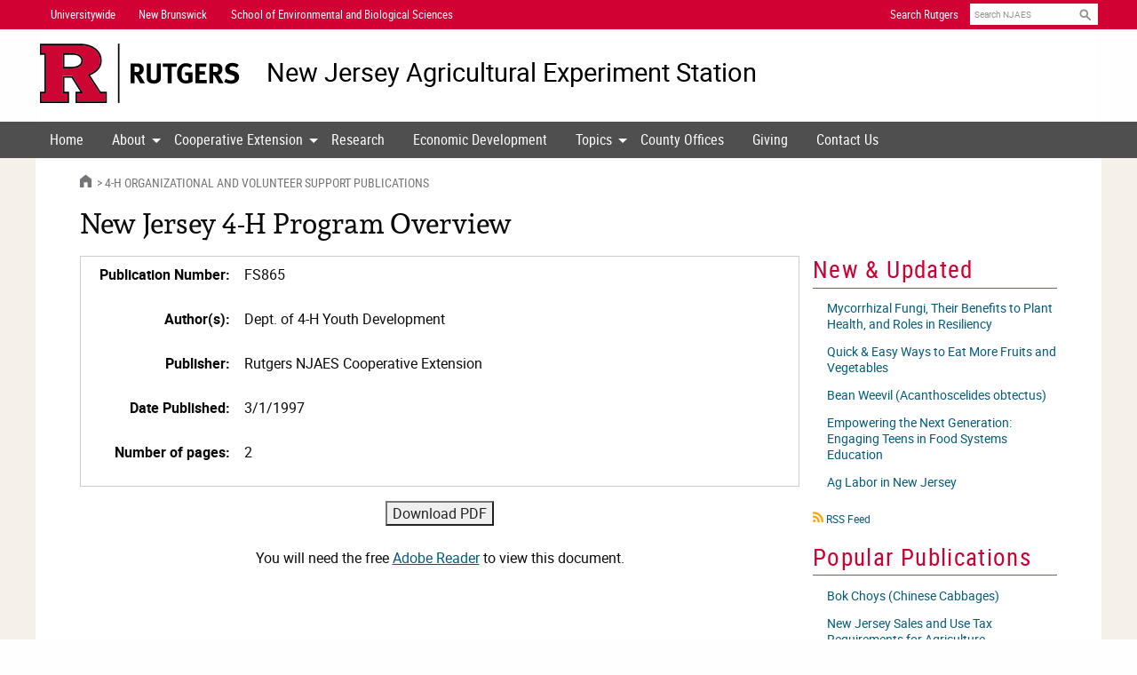

--- FILE ---
content_type: text/html; charset=UTF-8
request_url: https://njaes.rutgers.edu/pubs/publication.php?pid=FS865
body_size: 10048
content:
<!doctype html>
<html class="no-js" lang="en" dir="ltr">
<head>
  <meta charset="utf-8">
  <meta http-equiv="x-ua-compatible" content="ie=edge">
  <meta name="viewport" content="width=device-width, initial-scale=1.0">
  <title>New Jersey 4-H Program Overview (Rutgers NJAES)</title>
  <meta name="keywords" content="publications, Rutgers Cooperative Extension, RCE, NJAES, Rutgers, NJ">
  <meta name="description" content="Rutgers Cooperative Extension: New Jersey 4-H Program Overview">
  <meta property="og:type" content="website">
  <meta property="og:image" content="/og-image.png" >
  <meta property="og:image:width" content="1200" >
  <meta property="og:image:height" content="630" >
  <meta property="og:image:alt" content="Rutgers" >
  <link rel="stylesheet" href="/2018/css/foundation.min.css">
  <link rel="stylesheet" href="/2018/css/njaes.min.css">
  <link rel="stylesheet" href="/2018/css/slick/slick.min.css">
  <link rel="stylesheet" href="/2018/css/slick/slick-theme.min.css">
  <style>
    .pub-info { border: 1px solid #ccc; padding: .5rem .5rem 0 .5rem; }
	.pub-info dt { font-weight: bold; margin-bottom: 0; text-align: right; width: 10rem; }
    .pub-info dd { bottom: 1.55rem; margin-left: 11rem; position: relative; }
    .pub-extra { text-align: center; }
    .pub-extra .menu-list { text-align: left; }
	@media screen and (min-width: 40em) {
	  #commodities { -webkit-column-count: 2; -moz-column-count: 2; column-count: 2; }
	}
	@media print, screen and (min-width: 64em) {
      #commodities { -webkit-column-count: 3; -moz-column-count: 3; column-count: 3; -webkit-column-gap: 1rem; -moz-column-gap: 1rem; column-gap: 1rem; }
	 }
	 .highlight { background: #f7cf62; border: 3px solid #c03; }
	 .highlight a:focus,
	  .highlight a:hover { background: #f9e8bb; }
  </style>
<!-- Google Analytics -->
<script async src="https://www.googletagmanager.com/gtag/js?id=UA-19732748-1"></script>
<script>
  window.dataLayer = window.dataLayer || [];
  function gtag(){dataLayer.push(arguments);}
  gtag('js', new Date());
  gtag('config', 'UA-19732748-1');
</script>
<!-- End Google Analytics -->

<!-- Google Tag Manager -->
<script>(function(w,d,s,l,i){w[l]=w[l]||[];w[l].push({'gtm.start':
new Date().getTime(),event:'gtm.js'});var f=d.getElementsByTagName(s)[0],
j=d.createElement(s),dl=l!='dataLayer'?'&l='+l:'';j.async=true;j.src=
'https://www.googletagmanager.com/gtm.js?id='+i+dl;f.parentNode.insertBefore(j,f);
})(window,document,'script','dataLayer','GTM-NS5JD4');</script>
<!-- End Google Tag Manager -->
</head>

<body>
  <noscript><iframe src="https://www.googletagmanager.com/ns.html?id=GTM-NS5JD4" height="0" width="0" style="display:none;visibility:hidden"></iframe></noscript>
<header>
  <a class="visually-hide" href="#skip-nav">Skip Navigation</a>
  <div id="print-header-reg"><img src="https://assets.rutgers.edu/njaes/2024/images/header-njaes-print-reg.png" alt="Rutgers New Jersey Agricultural Experiment Station"></div>

  <div id="print-header-pubs"><img src="https://assets.rutgers.edu/njaes/2024/images/header-njaes-print-pubs.png" alt="Rutgers New Jersey Agricultural Experiment Station Cooperative Extension "></div>

  <div id="uber-nav-wrapper" class="contain-to-grid-red">
    <nav class="top-bar" id="uber-nav">
      <ul class="top-bar-left">
        <li><a href="https://www.rutgers.edu">Universitywide</a></li>
        <li><a href="https://newbrunswick.rutgers.edu">New Brunswick</a></li>
        <li><a href="https://sebs.rutgers.edu"><span class="show-for-large">School of Environmental and Biological Sciences</span><span class="hide-for-large">SEBS</span></a></li>
      </ul>
      <ul class="top-bar-right">
        <li><a href="https://search.rutgers.edu/websites/">Search Rutgers</a></li>
        <li>
          <form id="search" method="get" name="searchform" action="https://njaes.rutgers.edu/search">
            <input type="hidden" name="cx" value="011056768870291402219:ufl6go21ary">
            <input type="hidden" name="sa" value="Search NJAES">
            <input type="hidden" name="cof" value="FORID:11">
            <label class="visually-hide" for="search-text">Search</label>
            <input type="text" name="q" id="search-text" placeholder="Search NJAES">
            <input type="submit" id="search-submit" value="Search">
          </form>
        </li>
      </ul>
    </nav>
  </div>

<div id="title-area-wrapper" class="contain-to-grid-white">
    <div class="logo_and_header">
        <div class="logo-rutgers">
            <defs>
                <style>
                    .R-fill {fill: #cd0533;}
                    .R-outline {fill: black;}
                    .line{fill: black;}
                    .letters{fill: black;}
                </style>
            </defs>
            <a class="logo-rutgers__link" href="https://www.rutgers.edu/" title="Go to Rutgers University homepage" aria-label="Go to Rutgers University homepage">
                <svg id="block-r" xmlns="http://www.w3.org/2000/svg" xmlns:xlink="http://www.w3.org/1999/xlink" x="0px" y="0px" viewBox="0 0 169.7 150" xml:space="preserve">
                    <path class="R-fill" d="M121.1,78.2l2.4-0.9c19.9-7.5,29.5-18.8,29.5-34.5c0-10.9-4.4-19.8-13.3-27.2c-9.5-7.7-22.6-11.6-38.9-11.6
                    c0,0-93,0-96.9,0v20.6c0.6,0,4.9,0,11.3,0v101H3.9v20.6H70v-20.6H58.3V82h24l27.4,43.5H94.3v20.6h71.5v-20.6h-13.5L121.1,78.2z
                    M102.2,56.5L102.2,56.5c-5.2,4-12.7,6-22.4,6H58.3v-38c14.6,0,26.5,0,26.5,0c8.3,0,14.7,2.3,19.1,6.9c3.2,3.2,4.8,7.2,4.8,11.9
                    C108.8,48.4,106.6,52.8,102.2,56.5L102.2,56.5z"/>
                    <g class="R-outline">
                        <path d="M84.8,24.5H58.3v38h21.5c9.7,0,17.3-2,22.4-6l0.1,0c4.3-3.6,6.5-8.1,6.5-13.2c0-4.7-1.6-8.7-4.8-11.9
                        C99.5,26.8,93.1,24.5,84.8,24.5L84.8,24.5z M99.8,53.4L99.8,53.4c-4.4,3.4-11.1,5.2-20,5.2H62.2V28.4h22.6c7.2,0,12.7,1.9,16.3,5.7
                        l0.1,0.1c2.5,2.5,3.7,5.4,3.7,9.1C104.9,47.2,103.2,50.5,99.8,53.4L99.8,53.4z"/>
                        <path d="M154.4,121.6L127,80.1c19.8-8.1,29.9-20.6,29.9-37.3c0-12.1-4.8-22-14.8-30.2C131.9,4.2,118,0,100.8,0H0v28.4h11.3v93.2H0
                        V150h73.9v-28.4H62.2V85.9h17.9l22.5,35.7H90.3V150h79.3v-28.4H154.4z M165.8,146.1H94.3v-20.6h15.4L82.3,82H58.3v43.5H70v20.6H3.9
                        v-20.6h11.3v-101H3.9V3.9h96.9c16.3,0,29.4,3.9,38.9,11.6c9,7.4,13.3,16.3,13.3,27.2c0,15.8-9.6,27.1-29.5,34.5l-2.4,0.9l31.2,47.3
                        h13.5L165.8,146.1L165.8,146.1z"/>
                    </g>
                </svg>
                <svg id="block-r-rutgers" xmlns="http://www.w3.org/2000/svg" viewBox="0 0 202.38 60">
                    <path class="R-fill" d="m48.28,31.28l.95-.36c7.91-2.98,11.75-7.48,11.75-13.77,0-4.35-1.74-7.9-5.32-10.85-3.79-3.07-9-4.63-15.49-4.63,0,0-37.05,0-38.61,0v8.21c.24,0,1.96,0,4.5,0v40.26H1.57v8.19h26.33v-8.19h-4.65v-17.35h9.55l10.92,17.35h-6.14v8.19h28.51v-8.19h-5.39l-12.42-18.87Zm-7.52-8.66l-.02.02c-2.03,1.59-5.03,2.39-8.91,2.39h-8.56v-15.14c5.84,0,10.56,0,10.56,0,3.3,0,5.87.93,7.62,2.73,1.28,1.26,1.92,2.86,1.92,4.75,0,2.03-.88,3.8-2.6,5.25h0Z"/>
                    <g class="R-outline">
                        <path d="m33.82,9.89h-10.56s0,15.14,0,15.14h8.57c3.88,0,6.88-.81,8.91-2.39l.02-.02c1.73-1.45,2.6-3.22,2.6-5.25,0-1.89-.65-3.48-1.92-4.75-1.75-1.81-4.32-2.73-7.62-2.73h0Zm5.96,11.52h0c-1.75,1.37-4.43,2.07-7.95,2.07h-7.01v-12.03h9.01c2.86,0,5.05.76,6.5,2.26l.02.02c.98.98,1.46,2.17,1.46,3.64,0,1.56-.66,2.88-2.02,4.04h0Z"/>
                        <path d="m61.54,48.59l-10.89-16.55c7.9-3.21,11.9-8.21,11.9-14.89,0-4.84-1.92-8.78-5.89-12.05C52.57,1.8,47.03.13,40.18.13H.01S.01,11.44.01,11.44h4.5v37.16H.01v11.31h29.45v-11.31h-4.65v-14.23h7.13l8.96,14.23h-4.88v11.31h31.63v-11.31h-6.11Zm4.55,9.75h-28.51v-8.19h6.14l-10.92-17.35h-9.55v17.35h4.65v8.19H1.57v-8.19h4.5V9.89H1.57V1.68h38.61c6.49,0,11.7,1.56,15.49,4.63,3.58,2.95,5.32,6.49,5.32,10.84,0,6.28-3.84,10.79-11.75,13.77l-.95.36,12.42,18.87h5.39v8.19Z"/>
                    </g>
                    <rect class="line" x="78.96" y=".12" width="1.56" height="59.78"/>
                    <g class="letters">
                        <path d="m101.55,40.07c-.77-1.32-1.09-1.87-1.87-3.27-1.98-3.59-2.58-4.56-3.3-4.88-.2-.09-.37-.14-.63-.17v8.32h-3.93v-19.94h7.43c3.53,0,5.85,2.35,5.85,5.85,0,2.98-1.98,5.45-4.45,5.51.4.32.57.49.83.83,1.03,1.29,4.08,6.49,4.79,7.75h-4.73Zm-2.09-16.44c-.46-.17-1.29-.29-2.27-.29h-1.43v5.4h1.35c1.72,0,2.47-.17,3.01-.66.49-.46.77-1.18.77-2.01,0-1.23-.49-2.09-1.43-2.44Z"/>
                        <path d="m122.1,36.68c-.52,1.58-2.47,3.76-6.77,3.76-3.04,0-5.28-.92-6.4-2.67-.66-1.03-.86-1.84-.86-3.76v-13.89h4.1v13.11c0,1.23.11,1.95.34,2.38.46.89,1.41,1.38,2.73,1.38,1.75,0,2.87-.86,3.04-2.32.06-.43.06-.72.06-1.78v-12.77h4.08v13.43c0,1.89-.03,2.27-.32,3.13Z"/>
                        <path d="m138.15,23.46h-4.76v16.62h-4.07v-16.62h-4.88v-3.33h14.38l-.66,3.33Z"/>
                        <path d="m147.77,40.3c-2.98,0-5.19-.98-6.8-3.04-1.46-1.87-2.12-3.99-2.12-6.97,0-4.22,1.38-7.2,4.16-9.07,1.46-.98,2.96-1.41,4.85-1.41,2.41,0,4.59.77,6.34,2.3l-2.12,2.5c-1.29-1.06-2.64-1.55-4.16-1.55-1.18,0-2.18.34-2.87,1-1.35,1.29-1.69,3.44-1.69,6.43s.49,4.68,1.49,5.68c.75.72,1.84,1.12,3.13,1.12.89,0,1.61-.14,2.27-.49v-4.53h-3.04l-.52-3.27h7.72v9.53c-2.04,1.21-4.28,1.78-6.63,1.78Z"/>
                        <path d="m157.35,40.07v-19.94h11.36l-.52,3.27h-6.77v4.62h5.65v3.27h-5.65v5.34h7.55v3.44h-11.62Z"/>
                        <path d="m181.22,40.07c-.77-1.32-1.09-1.87-1.87-3.27-1.98-3.59-2.58-4.56-3.3-4.88-.2-.09-.37-.14-.63-.17v8.32h-3.93v-19.94h7.43c3.53,0,5.85,2.35,5.85,5.85,0,2.98-1.98,5.45-4.45,5.51.4.32.57.49.83.83,1.03,1.29,4.08,6.49,4.79,7.75h-4.73Zm-2.09-16.44c-.46-.17-1.29-.29-2.27-.29h-1.43v5.4h1.35c1.72,0,2.47-.17,3.01-.66.49-.46.77-1.18.77-2.01,0-1.23-.49-2.09-1.43-2.44Z"/>
                        <path d="m193.41,40.5c-2.27,0-4.79-.66-6.8-1.81l1.49-3.13c1.87.98,3.47,1.61,5.48,1.61,2.3,0,3.5-.95,3.5-2.73,0-1.29-.83-2.09-2.61-2.58l-2.21-.6c-1.98-.55-3.21-1.32-3.93-2.53-.55-.89-.83-1.92-.83-3.04,0-3.64,2.93-6.17,7.15-6.17,2.44,0,4.91.75,6.66,2.01l-1.89,2.87c-1.81-1.09-3.16-1.52-4.65-1.52-1.64,0-2.78.95-2.78,2.3,0,1.03.55,1.55,2.21,2.01l2.41.66c3.27.89,5.05,2.98,5.05,5.94,0,4.05-3.27,6.72-8.24,6.72Z"/>
                    </g>
                </svg>
            </a>
        </div>
        <div class="site-title">
        
<a class="site-title__site-link" href="https://njaes.rutgers.edu">New Jersey Agricultural <br class="hide-for-large">Experiment Station</a>            </div>
        </div>
    </div>

  <div class="title-bar" data-responsive-toggle="site-nav" data-hide-for="large">
    <button class="menu-icon" type="button" data-toggle="site-nav"><span class="visually-hide">Menu</span></button>
    <div class="title-bar-title">Menu</div>
  </div>
  <div id="site-nav-wrapper" class="contain-to-grid">
    <nav id="site-nav" class="top-bar">
      <ul id="site-nav-main" class="dropdown vertical large-horizontal menu" data-responsive-menu="accordion large-dropdown">
        <li><a href="https://njaes.rutgers.edu">Home</a></li>
        <li class="has-submenu"> <a href="https://sebs.rutgers.edu/njaes#about">About</a>
          <ul class="menu vertical">
            <li><a href="https://sebs.rutgers.edu/njaes/leadership">Administration</a></li>
            <li><a href="https://sebs.rutgers.edu/research/centers-facilities">Centers, Institutes &amp; Farms</a></li>
            <li><a href="https://sebs.rutgers.edu/diversity-equity-inclusion/">Diversity, Equity, and Inclusion</a></li>
            <li><a href=">Events</a></li>
            <li><a href="https://sebsnjaesnews.rutgers.edu/category/njaes/">News</a></li>
            <li><a href="https://njaes.rutgers.edu/pubs/">Publications</a></li>
            <li><a href="https://rah.rutgers.edu/">Rutgers Against Hunger</a></li>
            <li><a href="https://rutgersgardens.rutgers.edu/">Rutgers Gardens</a></li>
            <li><a href="https://extension.rutgers.edu/urban">Urban Extension and Engagement</a></li>
            <li><a href="https://sebs.rutgers.edu/njaes/vision2025">Vision 2025</a></li>
          </ul>
        </li>
        <li class="has-submenu"><a href="https://extension.rutgers.edu">Cooperative Extension</a>
          <ul class="menu vertical">
            <li><a href="http://nj4h.rutgers.edu">4-H Youth Development</a></li>
            <li><a href="https://njaes.rutgers.edu/agriculture-natural-resources">Agriculture and Natural Resources</a></li>
            <li><a href="https://njaes.rutgers.edu/fchs">Family and Community Health Sciences</a></li>
            <li><a href="https://cpe.rutgers.edu/">Office of Continuing Professional Education</a></li>
            <li><a href="https://extension.rutgers.edu/personnel">Personnel Directory</a></li>
            <li><a href="https://extension.rutgers.edu/volunteer">Volunteer with RCE</a></li>
          </ul>
        </li>
        <li><a href="https://sebs.rutgers.edu/research">Research</a></li>
        <li><a href="https://ecodevelopment.rutgers.edu">Economic Development</a></li>
        <li class="has-submenu"><a href="https://extension.rutgers.edu/topics">Topics</a>
          <ul class="menu vertical">
            <li><a href="https://extension.rutgers.edu/agriculture-natural-resources">Agriculture and Natural Resources</a></li>
            <li><a href="https://extension.rutgers.edu/food-nutrition-health">Food, Nutrition &amp; Health</a></li>
            <li><a href="https://extension.rutgers.edu/4-h">4-H Youth Development</a></li>
            <li><a href="https://extension.rutgers.edu/business-and-community">Business and Community</a></li>
          </ul>
        </li>
        <li><a href="https://extension.rutgers.edu/county">County Offices</a></li>
        <li><a href="https://sebs.rutgers.edu/makeagift">Giving</a></li>
        <li><a href="https://rutgers.ca1.qualtrics.com/jfe/form/SV_eILlEKRu0s05VFI
">Contact Us</a></li>
      </ul>
    </nav>
  </div>
</header>

<main id="content-wrapper" class="contain-to-grid">
  <section id="content">
    <div id="upper-area">
      <div class="breadcrumb"> <a href="https://njaes.rutgers.edu" class="home-icon"><i class="fi-home"><span class="visually-hide">Home</span></i></a> <a href="/pubs/subcategory.php?cat=1&amp;sub=1">4-H Organizational and Volunteer Support Publications</a></div>
      <div id="skip-nav" class="title-area">
        <h1>New Jersey 4-H Program Overview</h1>
      </div>
    </div>

    <div class="large-9 columns">
      <div id="main-content">
<dl class="pub-info">
	<dt>Publication Number:</dt>
	<dd>FS865</dd>
	<dt>Author(s):</dt>
	<dd>Dept. of 4-H Youth Development</dd>
	<dt>Publisher:</dt>
	<dd>Rutgers NJAES Cooperative Extension</dd>
	<dt>Date Published:</dt>
	<dd>3/1/1997</dd>
	<dt>Number of pages:</dt>
	<dd>2</dd>
</dl>
<div class="pub-extra">
	<form name="download" method="post" action="/pubs/download.php?strPubID=FS865">
		<input type="submit" name="Submit" value="Download PDF" />
	</form><br />
	<p>You will need the free <a href="http://get.adobe.com/reader/">Adobe Reader</a> to view this document.</p>


</div>
      </div>
    </div>

    <aside id="right-col" class="large-3 columns sidebar right">
<h2>New &amp; Updated</h2>
<ol class="menu-list">
	<li><a href="/pubs/publication.php?pid=FS1384">Mycorrhizal Fungi, Their Benefits to Plant Health, and Roles in Resiliency</a></li>
	<li><a href="/pubs/publication.php?pid=FS1079">Quick &amp; Easy Ways to Eat More Fruits and Vegetables</a></li>
	<li><a href="/pubs/publication.php?pid=FS1383">Bean Weevil (Acanthoscelides obtectus)</a></li>
	<li><a href="/pubs/publication.php?pid=FS1382">Empowering the Next Generation: Engaging Teens in Food Systems Education</a></li>
	<li><a href="/pubs/publication.php?pid=FS1381">Ag Labor in New Jersey</a></li>
</ol>

<p class="footnote"><a href="http://feeds.feedblitz.com/Rutgers-RCE-Publications"><i class="fi-rss" style="font-size: 150%;"><span class="visually-hide">RSS icon</span></i></a> <a href="http://feeds.feedblitz.com/Rutgers-RCE-Publications">RSS Feed</a></p>

<h2>Popular Publications</h2>
<ol class="menu-list">
	<li><a href="/pubs/publication.php?pid=FS1113">Bok Choys (Chinese Cabbages)</a></li>
	<li><a href="/pubs/publication.php?pid=FS1099">New Jersey Sales and Use Tax Requirements for Agriculture</a></li>
	<li><a href="/pubs/publication.php?pid=E271">Landscape Plants Rated by Deer Resistance</a></li>
	<li><a href="/pubs/publication.php?pid=E373">Does My Horse Need Supplements?</a></li>
	<li><a href="/pubs/publication.php?pid=FS014">Nutrient Removal Values for Field and Forage Crops</a></li>
</ol>

    </aside>
  </section>
</main>

<footer id="footer-wrapper" class="contain-to-grid-black">
  <div id="footer">
    <div class="row">
      <div class="large-8 medium-12 columns">
	    <div class="logo-rutgers">
  	      <a class="brand" href="https://www.rutgers.edu/" aria-label="Go to Rutgers homepage">
  	        <svg xmlns="http://www.w3.org/2000/svg" viewbox="0 0 202.38 60">
  	          <path style="fill: #cd0533"
  	            d="m48.28,31.28l.95-.36c7.91-2.98,11.75-7.48,11.75-13.77,0-4.35-1.74-7.9-5.32-10.85-3.79-3.07-9-4.63-15.49-4.63,0,0-37.05,0-38.61,0v8.21c.24,0,1.96,0,4.5,0v40.26H1.57v8.19h26.33v-8.19h-4.65v-17.35h9.55l10.92,17.35h-6.14v8.19h28.51v-8.19h-5.39l-12.42-18.87Zm-7.52-8.66l-.02.02c-2.03,1.59-5.03,2.39-8.91,2.39h-8.56v-15.14c5.84,0,10.56,0,10.56,0,3.3,0,5.87.93,7.62,2.73,1.28,1.26,1.92,2.86,1.92,4.75,0,2.03-.88,3.8-2.6,5.25h0Z"/>
  	          <g style="fill: white">
  	            <path d="m33.82,9.89h-10.56s0,15.14,0,15.14h8.57c3.88,0,6.88-.81,8.91-2.39l.02-.02c1.73-1.45,2.6-3.22,2.6-5.25,0-1.89-.65-3.48-1.92-4.75-1.75-1.81-4.32-2.73-7.62-2.73h0Zm5.96,11.52h0c-1.75,1.37-4.43,2.07-7.95,2.07h-7.01v-12.03h9.01c2.86,0,5.05.76,6.5,2.26l.02.02c.98.98,1.46,2.17,1.46,3.64,0,1.56-.66,2.88-2.02,4.04h0Z"/>
  	            <path d="m61.54,48.59l-10.89-16.55c7.9-3.21,11.9-8.21,11.9-14.89,0-4.84-1.92-8.78-5.89-12.05C52.57,1.8,47.03.13,40.18.13H.01S.01,11.44.01,11.44h4.5v37.16H.01v11.31h29.45v-11.31h-4.65v-14.23h7.13l8.96,14.23h-4.88v11.31h31.63v-11.31h-6.11Zm4.55,9.75h-28.51v-8.19h6.14l-10.92-17.35h-9.55v17.35h4.65v8.19H1.57v-8.19h4.5V9.89H1.57V1.68h38.61c6.49,0,11.7,1.56,15.49,4.63,3.58,2.95,5.32,6.49,5.32,10.84,0,6.28-3.84,10.79-11.75,13.77l-.95.36,12.42,18.87h5.39v8.19Z"/>
  	          </g>
  	          <rect x="78.96" y=".12" width="1.56" height="59.78" style="fill: white"/>
  	          <g style="fill: white">
  	            <path d="m101.55,40.07c-.77-1.32-1.09-1.87-1.87-3.27-1.98-3.59-2.58-4.56-3.3-4.88-.2-.09-.37-.14-.63-.17v8.32h-3.93v-19.94h7.43c3.53,0,5.85,2.35,5.85,5.85,0,2.98-1.98,5.45-4.45,5.51.4.32.57.49.83.83,1.03,1.29,4.08,6.49,4.79,7.75h-4.73Zm-2.09-16.44c-.46-.17-1.29-.29-2.27-.29h-1.43v5.4h1.35c1.72,0,2.47-.17,3.01-.66.49-.46.77-1.18.77-2.01,0-1.23-.49-2.09-1.43-2.44Z"/>
  	            <path d="m122.1,36.68c-.52,1.58-2.47,3.76-6.77,3.76-3.04,0-5.28-.92-6.4-2.67-.66-1.03-.86-1.84-.86-3.76v-13.89h4.1v13.11c0,1.23.11,1.95.34,2.38.46.89,1.41,1.38,2.73,1.38,1.75,0,2.87-.86,3.04-2.32.06-.43.06-.72.06-1.78v-12.77h4.08v13.43c0,1.89-.03,2.27-.32,3.13Z"/>
  	            <path d="m138.15,23.46h-4.76v16.62h-4.07v-16.62h-4.88v-3.33h14.38l-.66,3.33Z"/>
  	            <path d="m147.77,40.3c-2.98,0-5.19-.98-6.8-3.04-1.46-1.87-2.12-3.99-2.12-6.97,0-4.22,1.38-7.2,4.16-9.07,1.46-.98,2.96-1.41,4.85-1.41,2.41,0,4.59.77,6.34,2.3l-2.12,2.5c-1.29-1.06-2.64-1.55-4.16-1.55-1.18,0-2.18.34-2.87,1-1.35,1.29-1.69,3.44-1.69,6.43s.49,4.68,1.49,5.68c.75.72,1.84,1.12,3.13,1.12.89,0,1.61-.14,2.27-.49v-4.53h-3.04l-.52-3.27h7.72v9.53c-2.04,1.21-4.28,1.78-6.63,1.78Z"/>
  	            <path d="m157.35,40.07v-19.94h11.36l-.52,3.27h-6.77v4.62h5.65v3.27h-5.65v5.34h7.55v3.44h-11.62Z"/>
  	            <path d="m181.22,40.07c-.77-1.32-1.09-1.87-1.87-3.27-1.98-3.59-2.58-4.56-3.3-4.88-.2-.09-.37-.14-.63-.17v8.32h-3.93v-19.94h7.43c3.53,0,5.85,2.35,5.85,5.85,0,2.98-1.98,5.45-4.45,5.51.4.32.57.49.83.83,1.03,1.29,4.08,6.49,4.79,7.75h-4.73Zm-2.09-16.44c-.46-.17-1.29-.29-2.27-.29h-1.43v5.4h1.35c1.72,0,2.47-.17,3.01-.66.49-.46.77-1.18.77-2.01,0-1.23-.49-2.09-1.43-2.44Z"/>
  	            <path d="m193.41,40.5c-2.27,0-4.79-.66-6.8-1.81l1.49-3.13c1.87.98,3.47,1.61,5.48,1.61,2.3,0,3.5-.95,3.5-2.73,0-1.29-.83-2.09-2.61-2.58l-2.21-.6c-1.98-.55-3.21-1.32-3.93-2.53-.55-.89-.83-1.92-.83-3.04,0-3.64,2.93-6.17,7.15-6.17,2.44,0,4.91.75,6.66,2.01l-1.89,2.87c-1.81-1.09-3.16-1.52-4.65-1.52-1.64,0-2.78.95-2.78,2.3,0,1.03.55,1.55,2.21,2.01l2.41.66c3.27.89,5.05,2.98,5.05,5.94,0,4.05-3.27,6.72-8.24,6.72Z"/>
  	          </g>
  	        </svg>
  	      </a>
        </div>
      </div>
      <div class="large-4 medium-12 columns">
        <p class="contact-info">
          New Jersey Agricultural Experiment Station<br />
          Rutgers, The State University of New Jersey<br />
          88 Lipman Drive<br />
          New Brunswick, NJ 08901-8525<br />
        </p>
      </div>
    </div>
    <div class="row">
      <div class="large-4 medium-4 columns">
        <h2>Contact Us</h2>
        <ol class="linklist">
          <li><a href="https://rutgers.ca1.qualtrics.com/jfe/form/SV_eILlEKRu0s05VFI">Contact Form</a></li>
          <li><a href="https://extension.rutgers.edu/county/">County Offices</a></li>
        </ol>
      </div>
      <div class="large-4 medium-4 columns">
        <h2>Related Units</h2>
        <ol class="linklist">
          <li><a href="https://www.rutgers.edu">Rutgers, The State University of New Jersey</a></li>
          <li><a href="https://newbrunswick.rutgers.edu">Rutgers&ndash;New Brunswick</a></li>
          <li><a href="https://execdeanagriculture.rutgers.edu">Executive Dean of Agriculture and Natural Resources</a></li>
          <li><a href="https://sebs.rutgers.edu">School of Environmental and Biological Sciences</a></li>
        </ol>
      </div>
      <div class="large-4 medium-4 columns" id="campaign">
        <h2>Notices</h2>
        <ol class="linklist">
          <li><a href="https://www.rutgers.edu/status">University Operating Status</a></li>
          <li><a href="https://sebs.rutgers.edu/diversity-equity-inclusion/">Diversity, Equity, and Inclusion</a></li>
          <li><a href="https://www.rutgers.edu/privacy-statement">Privacy</a></li>
        </ol>
      </div>
    </div>
    <div class="row">
      <div class="large-12 medium-12 columns">
        <ol class="social">
          <li><a aria-label="Follow NJAES on Facebook" href="https://facebook.com/RutgersCooperativeExtension"><i aria-hidden="true" class="fa-brands fa-facebook-square"></i></a></li>
          <li><a aria-label="Follow NJAES on Youtube" href="https://youtube.com/user/RutgersNJAES"><i aria-hidden="true" class="fa-brands fa-youtube-square">></i></a></li>
          <li><a aria-label="NJAES RSS Feeds" href="/rss/"><i aria-hidden="true" class="fa-solid fa-square-rss"></i></a></li>
          <li><a aria-label="More Social Media..." href="https://execdeanagriculture.rutgers.edu/social-media/"><i aria-hidden="true" class="fa-solid fa-square-plus"></i></a></li>
        </ol>
      </div>
    </div>
    <div id="footer2">
		<p>Rutgers is an equal access/equal opportunity institution. Individuals with disabilities are encouraged to direct suggestions, comments, or complaints concerning any accessibility issues with Rutgers websites to: <a href="mailto:webmaster@njaes.rutgers.edu">accessibility@rutgers.edu</a> or complete the <a href="https://it.rutgers.edu/it-accessibility-initiative/barrierform/">Report Accessibility Barrier / Provide Feedback</a> form.</p>
        <p><a href="https://www.rutgers.edu/copyright-information">Copyright &copy; 2026</a> <a href="https://www.rutgers.edu">Rutgers, The State University of New Jersey</a>.  All rights reserved.</p>
    </div>
  </div>
</footer>
<script src="/2018/js/functions-njaes.min.js"></script>
</body>
</html>


--- FILE ---
content_type: text/css
request_url: https://njaes.rutgers.edu/2018/css/njaes.min.css
body_size: 32834
content:
.sr-only-focusable:active,.sr-only-focusable:focus,.visually-hide.focusable:active,.visually-hide.focusable:focus{overflow:visible;clip:auto;width:auto;height:auto;position:static;margin:0}#footer .linklist li,#subtitle,h1,h2,h3,h4,h5,h6{line-height:1.2}#content,#footer{max-width:1200px}h2,h3,h4,h5,table caption{color:#4f4f4f}form fieldset label,form fieldset li{line-height:1.3!important}@font-face{font-family:foundation-icons;src:url("/2018/css/web-fonts/foundation-icons/foundation-icons.eot");src:url("/2018/css/web-fonts/foundation-icons/foundation-icons.eot?#iefix") format("embedded-opentype"),url("/2018/css/web-fonts/foundation-icons/foundation-icons.woff") format("woff"),url("/2018/css/web-fonts/foundation-icons/foundation-icons.ttf") format("truetype"),url("/2018/css/web-fonts/foundation-icons/foundation-icons.svg#fontcustom") format("svg");font-weight:400;font-style:normal}.fi-address-book:before,.fi-alert:before,.fi-align-center:before,.fi-align-justify:before,.fi-align-left:before,.fi-align-right:before,.fi-anchor:before,.fi-annotate:before,.fi-archive:before,.fi-arrow-down:before,.fi-arrow-left:before,.fi-arrow-right:before,.fi-arrow-up:before,.fi-arrows-compress:before,.fi-arrows-expand:before,.fi-arrows-in:before,.fi-arrows-out:before,.fi-asl:before,.fi-asterisk:before,.fi-at-sign:before,.fi-background-color:before,.fi-battery-empty:before,.fi-battery-full:before,.fi-battery-half:before,.fi-bitcoin-circle:before,.fi-bitcoin:before,.fi-blind:before,.fi-bluetooth:before,.fi-bold:before,.fi-book-bookmark:before,.fi-book:before,.fi-bookmark:before,.fi-braille:before,.fi-burst-new:before,.fi-burst-sale:before,.fi-burst:before,.fi-calendar:before,.fi-camera:before,.fi-check:before,.fi-checkbox:before,.fi-clipboard-notes:before,.fi-clipboard-pencil:before,.fi-clipboard:before,.fi-clock:before,.fi-closed-caption:before,.fi-cloud:before,.fi-comment-minus:before,.fi-comment-quotes:before,.fi-comment-video:before,.fi-comment:before,.fi-comments:before,.fi-compass:before,.fi-contrast:before,.fi-credit-card:before,.fi-crop:before,.fi-crown:before,.fi-css3:before,.fi-database:before,.fi-die-five:before,.fi-die-four:before,.fi-die-one:before,.fi-die-six:before,.fi-die-three:before,.fi-die-two:before,.fi-dislike:before,.fi-dollar-bill:before,.fi-dollar:before,.fi-download:before,.fi-eject:before,.fi-elevator:before,.fi-euro:before,.fi-eye:before,.fi-fast-forward:before,.fi-female-symbol:before,.fi-female:before,.fi-filter:before,.fi-first-aid:before,.fi-flag:before,.fi-folder-add:before,.fi-folder-lock:before,.fi-folder:before,.fi-foot:before,.fi-foundation:before,.fi-graph-bar:before,.fi-graph-horizontal:before,.fi-graph-pie:before,.fi-graph-trend:before,.fi-guide-dog:before,.fi-hearing-aid:before,.fi-heart:before,.fi-home:before,.fi-html5:before,.fi-indent-less:before,.fi-indent-more:before,.fi-info:before,.fi-italic:before,.fi-key:before,.fi-laptop:before,.fi-layout:before,.fi-lightbulb:before,.fi-like:before,.fi-link:before,.fi-list-bullet:before,.fi-list-number:before,.fi-list-thumbnails:before,.fi-list:before,.fi-lock:before,.fi-loop:before,.fi-magnifying-glass:before,.fi-mail:before,.fi-male-female:before,.fi-male-symbol:before,.fi-male:before,.fi-map:before,.fi-marker:before,.fi-megaphone:before,.fi-microphone:before,.fi-minus-circle:before,.fi-minus:before,.fi-mobile-signal:before,.fi-mobile:before,.fi-monitor:before,.fi-mountains:before,.fi-music:before,.fi-next:before,.fi-no-dogs:before,.fi-no-smoking:before,.fi-page-add:before,.fi-page-copy:before,.fi-page-csv:before,.fi-page-delete:before,.fi-page-doc:before,.fi-page-edit:before,.fi-page-export-csv:before,.fi-page-export-doc:before,.fi-page-export-pdf:before,.fi-page-export:before,.fi-page-filled:before,.fi-page-multiple:before,.fi-page-pdf:before,.fi-page-remove:before,.fi-page-search:before,.fi-page:before,.fi-paint-bucket:before,.fi-paperclip:before,.fi-pause:before,.fi-paw:before,.fi-paypal:before,.fi-pencil:before,.fi-photo:before,.fi-play-circle:before,.fi-play-video:before,.fi-play:before,.fi-plus:before,.fi-pound:before,.fi-power:before,.fi-previous:before,.fi-price-tag:before,.fi-pricetag-multiple:before,.fi-print:before,.fi-prohibited:before,.fi-projection-screen:before,.fi-puzzle:before,.fi-quote:before,.fi-record:before,.fi-refresh:before,.fi-results-demographics:before,.fi-results:before,.fi-rewind-ten:before,.fi-rewind:before,.fi-rss:before,.fi-safety-cone:before,.fi-save:before,.fi-share:before,.fi-sheriff-badge:before,.fi-shield:before,.fi-shopping-bag:before,.fi-shopping-cart:before,.fi-shuffle:before,.fi-skull:before,.fi-social-500px:before,.fi-social-adobe:before,.fi-social-amazon:before,.fi-social-android:before,.fi-social-apple:before,.fi-social-behance:before,.fi-social-bing:before,.fi-social-blogger:before,.fi-social-delicious:before,.fi-social-designer-news:before,.fi-social-deviant-art:before,.fi-social-digg:before,.fi-social-dribbble:before,.fi-social-drive:before,.fi-social-dropbox:before,.fi-social-evernote:before,.fi-social-facebook:before,.fi-social-flickr:before,.fi-social-forrst:before,.fi-social-foursquare:before,.fi-social-game-center:before,.fi-social-github:before,.fi-social-google-plus:before,.fi-social-hacker-news:before,.fi-social-hi5:before,.fi-social-instagram:before,.fi-social-joomla:before,.fi-social-lastfm:before,.fi-social-linkedin:before,.fi-social-medium:before,.fi-social-myspace:before,.fi-social-orkut:before,.fi-social-path:before,.fi-social-picasa:before,.fi-social-pinterest:before,.fi-social-rdio:before,.fi-social-reddit:before,.fi-social-skillshare:before,.fi-social-skype:before,.fi-social-smashing-mag:before,.fi-social-snapchat:before,.fi-social-spotify:before,.fi-social-squidoo:before,.fi-social-stack-overflow:before,.fi-social-steam:before,.fi-social-stumbleupon:before,.fi-social-treehouse:before,.fi-social-tumblr:before,.fi-social-twitter:before,.fi-social-vimeo:before,.fi-social-windows:before,.fi-social-xbox:before,.fi-social-yahoo:before,.fi-social-yelp:before,.fi-social-youtube:before,.fi-social-zerply:before,.fi-social-zurb:before,.fi-sound:before,.fi-star:before,.fi-stop:before,.fi-strikethrough:before,.fi-subscript:before,.fi-superscript:before,.fi-tablet-landscape:before,.fi-tablet-portrait:before,.fi-target-two:before,.fi-target:before,.fi-telephone-accessible:before,.fi-telephone:before,.fi-text-color:before,.fi-thumbnails:before,.fi-ticket:before,.fi-torso-business:before,.fi-torso-female:before,.fi-torso:before,.fi-torsos-all-female:before,.fi-torsos-all:before,.fi-torsos-female-male:before,.fi-torsos-male-female:before,.fi-torsos:before,.fi-trash:before,.fi-trees:before,.fi-trophy:before,.fi-underline:before,.fi-universal-access:before,.fi-unlink:before,.fi-unlock:before,.fi-upload-cloud:before,.fi-upload:before,.fi-usb:before,.fi-video:before,.fi-volume-none:before,.fi-volume-strike:before,.fi-volume:before,.fi-web:before,.fi-wheelchair:before,.fi-widget:before,.fi-wrench:before,.fi-x-circle:before,.fi-x:before,.fi-yen:before,.fi-zoom-in:before,.fi-zoom-out:before{display:inline-block;font-family:foundation-icons;font-style:normal;font-weight:400;font-variant:normal;line-height:1;text-transform:none;text-decoration:inherit;-webkit-font-smoothing:antialiased}.fa-angle-double-left:before,.fi-address-book:before{content:"\f100"}.fa-angle-double-right:before,.fi-alert:before{content:"\f101"}.fa-angle-double-up:before,.fi-align-center:before{content:"\f102"}.fa-angle-double-down:before,.fi-align-justify:before{content:"\f103"}.fa-angle-left:before,.fi-align-left:before{content:"\f104"}.fa-angle-right:before,.fi-align-right:before{content:"\f105"}.fa-angle-up:before,.fi-anchor:before{content:"\f106"}.fa-angle-down:before,.fi-annotate:before{content:"\f107"}.fa-desktop:before,.fi-archive:before{content:"\f108"}.fa-laptop:before,.fi-arrow-down:before{content:"\f109"}.fa-tablet:before,.fi-arrow-left:before{content:"\f10a"}.fa-mobile:before,.fi-arrow-right:before{content:"\f10b"}.fi-arrow-up:before{content:"\f10c"}.fa-quote-left:before,.fi-arrows-compress:before{content:"\f10d"}.fa-quote-right:before,.fi-arrows-expand:before{content:"\f10e"}.fi-arrows-in:before{content:"\f10f"}.fa-spinner:before,.fi-arrows-out:before{content:"\f110"}.fa-circle:before,.fi-asl:before{content:"\f111"}.fi-asterisk:before{content:"\f112"}.fa-github-alt:before,.fi-at-sign:before{content:"\f113"}.fi-background-color:before{content:"\f114"}.fi-battery-empty:before{content:"\f115"}.fi-battery-full:before{content:"\f116"}.fi-battery-half:before{content:"\f117"}.fa-smile:before,.fi-bitcoin-circle:before{content:"\f118"}.fa-frown:before,.fi-bitcoin:before{content:"\f119"}.fa-meh:before,.fi-blind:before{content:"\f11a"}.fa-gamepad:before,.fi-bluetooth:before{content:"\f11b"}.fa-keyboard:before,.fi-bold:before{content:"\f11c"}.fi-book-bookmark:before{content:"\f11d"}.fa-flag-checkered:before,.fi-book:before{content:"\f11e"}.fi-bookmark:before{content:"\f11f"}.fa-terminal:before,.fi-braille:before{content:"\f120"}.fa-code:before,.fi-burst-new:before{content:"\f121"}.fa-reply-all:before,.fi-burst-sale:before{content:"\f122"}.fi-burst:before{content:"\f123"}.fa-location-arrow:before,.fi-calendar:before{content:"\f124"}.fa-crop:before,.fi-camera:before{content:"\f125"}.fa-code-branch:before,.fi-check:before{content:"\f126"}.fa-unlink:before,.fi-checkbox:before{content:"\f127"}.fa-question:before,.fi-clipboard-notes:before{content:"\f128"}.fa-info:before,.fi-clipboard-pencil:before{content:"\f129"}.fa-exclamation:before,.fi-clipboard:before{content:"\f12a"}.fa-superscript:before,.fi-clock:before{content:"\f12b"}.fa-subscript:before,.fi-closed-caption:before{content:"\f12c"}.fa-eraser:before,.fi-cloud:before{content:"\f12d"}.fa-puzzle-piece:before,.fi-comment-minus:before{content:"\f12e"}.fi-comment-quotes:before{content:"\f12f"}.fa-microphone:before,.fi-comment-video:before{content:"\f130"}.fa-microphone-slash:before,.fi-comment:before{content:"\f131"}.fi-comments:before{content:"\f132"}.fa-calendar:before,.fi-compass:before{content:"\f133"}.fa-fire-extinguisher:before,.fi-contrast:before{content:"\f134"}.fa-rocket:before,.fi-credit-card:before{content:"\f135"}.fa-maxcdn:before,.fi-crop:before{content:"\f136"}.fa-chevron-circle-left:before,.fi-crown:before{content:"\f137"}.fa-chevron-circle-right:before,.fi-css3:before{content:"\f138"}.fa-chevron-circle-up:before,.fi-database:before{content:"\f139"}.fa-chevron-circle-down:before,.fi-die-five:before{content:"\f13a"}.fa-html5:before,.fi-die-four:before{content:"\f13b"}.fa-css3:before,.fi-die-one:before{content:"\f13c"}.fa-anchor:before,.fi-die-six:before{content:"\f13d"}.fa-unlock-alt:before,.fi-die-three:before{content:"\f13e"}.fi-die-two:before{content:"\f13f"}.fa-bullseye:before,.fi-dislike:before{content:"\f140"}.fa-ellipsis-h:before,.fi-dollar-bill:before{content:"\f141"}.fa-ellipsis-v:before,.fi-dollar:before{content:"\f142"}.fa-rss-square:before,.fi-download:before{content:"\f143"}.fa-play-circle:before,.fi-eject:before{content:"\f144"}.fi-elevator:before{content:"\f145"}.fa-minus-square:before,.fi-euro:before{content:"\f146"}.fi-eye:before{content:"\f147"}.fi-fast-forward:before{content:"\f148"}.fi-female-symbol:before{content:"\f149"}.fa-check-square:before,.fi-female:before{content:"\f14a"}.fa-pen-square:before,.fi-filter:before{content:"\f14b"}.fi-first-aid:before{content:"\f14c"}.fa-share-square:before,.fi-flag:before{content:"\f14d"}.fa-compass:before,.fi-folder-add:before{content:"\f14e"}.fi-folder-lock:before{content:"\f14f"}.fa-caret-square-down:before,.fi-folder:before{content:"\f150"}.fa-caret-square-up:before,.fi-foot:before{content:"\f151"}.fa-caret-square-right:before,.fi-foundation:before{content:"\f152"}.fa-euro-sign:before,.fi-graph-bar:before{content:"\f153"}.fa-pound-sign:before,.fi-graph-horizontal:before{content:"\f154"}.fa-dollar-sign:before,.fi-graph-pie:before{content:"\f155"}.fa-rupee-sign:before,.fi-graph-trend:before{content:"\f156"}.fa-yen-sign:before,.fi-guide-dog:before{content:"\f157"}.fa-ruble-sign:before,.fi-hearing-aid:before{content:"\f158"}.fa-won-sign:before,.fi-heart:before{content:"\f159"}.fa-btc:before,.fi-home:before{content:"\f15a"}.fa-file:before,.fi-html5:before{content:"\f15b"}.fa-file-alt:before,.fi-indent-less:before{content:"\f15c"}.fa-sort-alpha-down:before,.fi-indent-more:before{content:"\f15d"}.fa-sort-alpha-up:before,.fi-info:before{content:"\f15e"}.fi-italic:before{content:"\f15f"}.fa-sort-amount-down:before,.fi-key:before{content:"\f160"}.fa-sort-amount-up:before,.fi-laptop:before{content:"\f161"}.fa-sort-numeric-down:before,.fi-layout:before{content:"\f162"}.fa-sort-numeric-up:before,.fi-lightbulb:before{content:"\f163"}.fa-thumbs-up:before,.fi-like:before{content:"\f164"}.fa-thumbs-down:before,.fi-link:before{content:"\f165"}.fi-list-bullet:before{content:"\f166"}.fa-youtube:before,.fi-list-number:before{content:"\f167"}.fa-xing:before,.fi-list-thumbnails:before{content:"\f168"}.fa-xing-square:before,.fi-list:before{content:"\f169"}.fi-lock:before{content:"\f16a"}.fa-dropbox:before,.fi-loop:before{content:"\f16b"}.fa-stack-overflow:before,.fi-magnifying-glass:before{content:"\f16c"}.fa-instagram:before,.fi-mail:before{content:"\f16d"}.fa-flickr:before,.fi-male-female:before{content:"\f16e"}.fi-male-symbol:before{content:"\f16f"}.fa-adn:before,.fi-male:before{content:"\f170"}.fa-bitbucket:before,.fi-map:before{content:"\f171"}.fi-marker:before{content:"\f172"}.fa-tumblr:before,.fi-megaphone:before{content:"\f173"}.fa-tumblr-square:before,.fi-microphone:before{content:"\f174"}.fi-minus-circle:before{content:"\f175"}.fi-minus:before{content:"\f176"}.fi-mobile-signal:before{content:"\f177"}.fi-mobile:before{content:"\f178"}.fa-apple:before,.fi-monitor:before{content:"\f179"}.fa-windows:before,.fi-mountains:before{content:"\f17a"}.fa-android:before,.fi-music:before{content:"\f17b"}.fa-linux:before,.fi-next:before{content:"\f17c"}.fa-dribbble:before,.fi-no-dogs:before{content:"\f17d"}.fa-skype:before,.fi-no-smoking:before{content:"\f17e"}.fi-page-add:before{content:"\f17f"}.fa-foursquare:before,.fi-page-copy:before{content:"\f180"}.fa-trello:before,.fi-page-csv:before{content:"\f181"}.fa-female:before,.fi-page-delete:before{content:"\f182"}.fa-male:before,.fi-page-doc:before{content:"\f183"}.fa-gratipay:before,.fi-page-edit:before{content:"\f184"}.fa-sun:before,.fi-page-export-csv:before{content:"\f185"}.fa-moon:before,.fi-page-export-doc:before{content:"\f186"}.fa-archive:before,.fi-page-export-pdf:before{content:"\f187"}.fa-bug:before,.fi-page-export:before{content:"\f188"}.fa-vk:before,.fi-page-filled:before{content:"\f189"}.fa-weibo:before,.fi-page-multiple:before{content:"\f18a"}.fa-renren:before,.fi-page-pdf:before{content:"\f18b"}.fa-pagelines:before,.fi-page-remove:before{content:"\f18c"}.fa-stack-exchange:before,.fi-page-search:before{content:"\f18d"}.fi-page:before{content:"\f18e"}.fi-paint-bucket:before{content:"\f18f"}.fi-paperclip:before{content:"\f190"}.fa-caret-square-left:before,.fi-pause:before{content:"\f191"}.fa-dot-circle:before,.fi-paw:before{content:"\f192"}.fa-wheelchair:before,.fi-paypal:before{content:"\f193"}.fa-vimeo-square:before,.fi-pencil:before{content:"\f194"}.fa-lira-sign:before,.fi-photo:before{content:"\f195"}.fi-play-circle:before{content:"\f196"}.fa-space-shuttle:before,.fi-play-video:before{content:"\f197"}.fa-slack:before,.fi-play:before{content:"\f198"}.fa-envelope-square:before,.fi-plus:before{content:"\f199"}.fa-wordpress:before,.fi-pound:before{content:"\f19a"}.fa-openid:before,.fi-power:before{content:"\f19b"}.fa-university:before,.fi-previous:before{content:"\f19c"}.fa-graduation-cap:before,.fi-price-tag:before{content:"\f19d"}.fa-yahoo:before,.fi-pricetag-multiple:before{content:"\f19e"}.fi-print:before{content:"\f19f"}.fa-google:before,.fi-prohibited:before{content:"\f1a0"}.fa-reddit:before,.fi-projection-screen:before{content:"\f1a1"}.fa-reddit-square:before,.fi-puzzle:before{content:"\f1a2"}.fa-stumbleupon-circle:before,.fi-quote:before{content:"\f1a3"}.fa-stumbleupon:before,.fi-record:before{content:"\f1a4"}.fa-delicious:before,.fi-refresh:before{content:"\f1a5"}.fa-digg:before,.fi-results-demographics:before{content:"\f1a6"}.fa-pied-piper-pp:before,.fi-results:before{content:"\f1a7"}.fa-pied-piper-alt:before,.fi-rewind-ten:before{content:"\f1a8"}.fa-drupal:before,.fi-rewind:before{content:"\f1a9"}.fa-joomla:before,.fi-rss:before{content:"\f1aa"}.fa-language:before,.fi-safety-cone:before{content:"\f1ab"}.fa-fax:before,.fi-save:before{content:"\f1ac"}.fa-building:before,.fi-share:before{content:"\f1ad"}.fa-child:before,.fi-sheriff-badge:before{content:"\f1ae"}.fi-shield:before{content:"\f1af"}.fa-paw:before,.fi-shopping-bag:before{content:"\f1b0"}.fi-shopping-cart:before{content:"\f1b1"}.fa-cube:before,.fi-shuffle:before{content:"\f1b2"}.fa-cubes:before,.fi-skull:before{content:"\f1b3"}.fa-behance:before,.fi-social-500px:before{content:"\f1b4"}.fa-behance-square:before,.fi-social-adobe:before{content:"\f1b5"}.fa-steam:before,.fi-social-amazon:before{content:"\f1b6"}.fa-steam-square:before,.fi-social-android:before{content:"\f1b7"}.fa-recycle:before,.fi-social-apple:before{content:"\f1b8"}.fa-car:before,.fi-social-behance:before{content:"\f1b9"}.fa-taxi:before,.fi-social-bing:before{content:"\f1ba"}.fa-tree:before,.fi-social-blogger:before{content:"\f1bb"}.fa-spotify:before,.fi-social-delicious:before{content:"\f1bc"}.fa-deviantart:before,.fi-social-designer-news:before{content:"\f1bd"}.fa-soundcloud:before,.fi-social-deviant-art:before{content:"\f1be"}.fi-social-digg:before{content:"\f1bf"}.fa-database:before,.fi-social-dribbble:before{content:"\f1c0"}.fa-file-pdf:before,.fi-social-drive:before{content:"\f1c1"}.fa-file-word:before,.fi-social-dropbox:before{content:"\f1c2"}.fa-file-excel:before,.fi-social-evernote:before{content:"\f1c3"}.fa-file-powerpoint:before,.fi-social-facebook:before{content:"\f1c4"}.fa-file-image:before,.fi-social-flickr:before{content:"\f1c5"}.fa-file-archive:before,.fi-social-forrst:before{content:"\f1c6"}.fa-file-audio:before,.fi-social-foursquare:before{content:"\f1c7"}.fa-file-video:before,.fi-social-game-center:before{content:"\f1c8"}.fa-file-code:before,.fi-social-github:before{content:"\f1c9"}.fa-vine:before,.fi-social-google-plus:before{content:"\f1ca"}.fa-codepen:before,.fi-social-hacker-news:before{content:"\f1cb"}.fa-jsfiddle:before,.fi-social-hi5:before{content:"\f1cc"}.fa-life-ring:before,.fi-social-instagram:before{content:"\f1cd"}.fa-circle-notch:before,.fi-social-joomla:before{content:"\f1ce"}.fi-social-lastfm:before{content:"\f1cf"}.fa-rebel:before,.fi-social-linkedin:before{content:"\f1d0"}.fa-empire:before,.fi-social-medium:before{content:"\f1d1"}.fa-git-square:before,.fi-social-myspace:before{content:"\f1d2"}.fa-git:before,.fi-social-orkut:before{content:"\f1d3"}.fa-hacker-news:before,.fi-social-path:before{content:"\f1d4"}.fa-tencent-weibo:before,.fi-social-picasa:before{content:"\f1d5"}.fa-qq:before,.fi-social-pinterest:before{content:"\f1d6"}.fa-weixin:before,.fi-social-rdio:before{content:"\f1d7"}.fa-paper-plane:before,.fi-social-reddit:before{content:"\f1d8"}.fi-social-skillshare:before{content:"\f1d9"}.fa-history:before,.fi-social-skype:before{content:"\f1da"}.fi-social-smashing-mag:before{content:"\f1db"}.fa-heading:before,.fi-social-snapchat:before{content:"\f1dc"}.fa-paragraph:before,.fi-social-spotify:before{content:"\f1dd"}.fa-sliders-h:before,.fi-social-squidoo:before{content:"\f1de"}.fi-social-stack-overflow:before{content:"\f1df"}.fa-share-alt:before,.fi-social-steam:before{content:"\f1e0"}.fa-share-alt-square:before,.fi-social-stumbleupon:before{content:"\f1e1"}.fa-bomb:before,.fi-social-treehouse:before{content:"\f1e2"}.fa-futbol:before,.fi-social-tumblr:before{content:"\f1e3"}.fa-tty:before,.fi-social-twitter:before{content:"\f1e4"}.fa-binoculars:before,.fi-social-vimeo:before{content:"\f1e5"}.fa-plug:before,.fi-social-windows:before{content:"\f1e6"}.fa-slideshare:before,.fi-social-xbox:before{content:"\f1e7"}.fa-twitch:before,.fi-social-yahoo:before{content:"\f1e8"}.fa-yelp:before,.fi-social-yelp:before{content:"\f1e9"}.fa-newspaper:before,.fi-social-youtube:before{content:"\f1ea"}.fa-wifi:before,.fi-social-zerply:before{content:"\f1eb"}.fa-calculator:before,.fi-social-zurb:before{content:"\f1ec"}.fa-paypal:before,.fi-sound:before{content:"\f1ed"}.fa-google-wallet:before,.fi-star:before{content:"\f1ee"}.fi-stop:before{content:"\f1ef"}.fa-cc-visa:before,.fi-strikethrough:before{content:"\f1f0"}.fa-cc-mastercard:before,.fi-subscript:before{content:"\f1f1"}.fa-cc-discover:before,.fi-superscript:before{content:"\f1f2"}.fa-cc-amex:before,.fi-tablet-landscape:before{content:"\f1f3"}.fa-cc-paypal:before,.fi-tablet-portrait:before{content:"\f1f4"}.fa-cc-stripe:before,.fi-target-two:before{content:"\f1f5"}.fa-bell-slash:before,.fi-target:before{content:"\f1f6"}.fi-telephone-accessible:before{content:"\f1f7"}.fa-trash:before,.fi-telephone:before{content:"\f1f8"}.fa-copyright:before,.fi-text-color:before{content:"\f1f9"}.fa-at:before,.fi-thumbnails:before{content:"\f1fa"}.fa-eye-dropper:before,.fi-ticket:before{content:"\f1fb"}.fa-paint-brush:before,.fi-torso-business:before{content:"\f1fc"}.fa-birthday-cake:before,.fi-torso-female:before{content:"\f1fd"}.fa-chart-area:before,.fi-torso:before{content:"\f1fe"}.fi-torsos-all-female:before{content:"\f1ff"}.fa-chart-pie:before,.fi-torsos-all:before{content:"\f200"}.fa-chart-line:before,.fi-torsos-female-male:before{content:"\f201"}.fa-lastfm:before,.fi-torsos-male-female:before{content:"\f202"}.fa-lastfm-square:before,.fi-torsos:before{content:"\f203"}.fa-toggle-off:before,.fi-trash:before{content:"\f204"}.fa-toggle-on:before,.fi-trees:before{content:"\f205"}.fa-bicycle:before,.fi-trophy:before{content:"\f206"}.fa-bus:before,.fi-underline:before{content:"\f207"}.fa-ioxhost:before,.fi-universal-access:before{content:"\f208"}.fa-angellist:before,.fi-unlink:before{content:"\f209"}.fa-closed-captioning:before,.fi-unlock:before{content:"\f20a"}.fa-shekel-sign:before,.fi-upload-cloud:before{content:"\f20b"}.fi-upload:before{content:"\f20c"}.fa-buysellads:before,.fi-usb:before{content:"\f20d"}.fa-connectdevelop:before,.fi-video:before{content:"\f20e"}.fi-volume-none:before{content:"\f20f"}.fa-dashcube:before,.fi-volume-strike:before{content:"\f210"}.fa-forumbee:before,.fi-volume:before{content:"\f211"}.fa-leanpub:before,.fi-web:before{content:"\f212"}.fa-sellsy:before,.fi-wheelchair:before{content:"\f213"}.fa-shirtsinbulk:before,.fi-widget:before{content:"\f214"}.fa-simplybuilt:before,.fi-wrench:before{content:"\f215"}.fa-skyatlas:before,.fi-x-circle:before{content:"\f216"}.fa-cart-plus:before,.fi-x:before{content:"\f217"}.fa-cart-arrow-down:before,.fi-yen:before{content:"\f218"}.fi-zoom-in:before{content:"\f219"}.fa-ship:before,.fi-zoom-out:before{content:"\f21a"}/*!
 * Font Awesome Free 5.10.2 by @fontawesome - https://fontawesome.com
 * License - https://fontawesome.com/license/free (Icons: CC BY 4.0, Fonts: SIL OFL 1.1, Code: MIT License)
 */.fa,.fab,.fad,.fal,.far,.fas{-moz-osx-font-smoothing:grayscale;-webkit-font-smoothing:antialiased;display:inline-block;font-style:normal;font-variant:normal;text-rendering:auto;line-height:1}.fa-brands,.fa-solid{font-style:normal!important}.fa-lg{font-size:1.33333em;line-height:.75em;vertical-align:-.0667em}.fa-xs{font-size:.75em}.fa-sm{font-size:.875em}.fa-1x{font-size:1em}.fa-2x,.fa-stack-2x{font-size:2em}.fa-3x{font-size:3em}.fa-4x{font-size:4em}.fa-5x{font-size:5em}.fa-6x{font-size:6em}.fa-7x{font-size:7em}.fa-8x{font-size:8em}.fa-9x{font-size:9em}.fa-10x{font-size:10em}.fa-fw{text-align:center;width:1.25em}.fa-ul{list-style-type:none;margin-left:2.5em;padding-left:0}#homepage .image-hover-wrapper,.fa-ul>li,.fs-lightbox-mobile .fs-lightbox-image,.fs-lightbox-mobile.fs-lightbox-touch .fs-lightbox-content,.half-video,.onequarter-video,.onethird-video,.threequarter-video{position:relative}.fa-li,.fa-stack-1x,.fa-stack-2x{position:absolute;text-align:center}.fa-li{left:-2em;line-height:inherit;width:2em}.fa-border{border:.08em solid #eee;border-radius:.1em;padding:.2em .25em .15em}#uber-nav.top-bar ul li,.fa-pull-left,.horiz-nav-bar ul li{float:left}.fa-pull-right{float:right}.fa.fa-pull-left,.fab.fa-pull-left,.fal.fa-pull-left,.far.fa-pull-left,.fas.fa-pull-left{margin-right:.3em}.fa.fa-pull-right,.fab.fa-pull-right,.fal.fa-pull-right,.far.fa-pull-right,.fas.fa-pull-right{margin-left:.3em}.fa-spin{-webkit-animation:2s linear infinite fa-spin;animation:2s linear infinite fa-spin}.fa-pulse{-webkit-animation:1s steps(8) infinite fa-spin;animation:1s steps(8) infinite fa-spin}@-webkit-keyframes fa-spin{0%{-webkit-transform:rotate(0);transform:rotate(0)}100%{-webkit-transform:rotate(360deg);transform:rotate(360deg)}}@keyframes fa-spin{0%{-webkit-transform:rotate(0);transform:rotate(0)}100%{-webkit-transform:rotate(360deg);transform:rotate(360deg)}}.fa-rotate-90{-webkit-transform:rotate(90deg);transform:rotate(90deg)}.fa-rotate-180{-webkit-transform:rotate(180deg);transform:rotate(180deg)}.fa-rotate-270{-webkit-transform:rotate(270deg);transform:rotate(270deg)}.fa-flip-horizontal{-webkit-transform:scale(-1,1);transform:scale(-1,1)}.fa-flip-vertical{-webkit-transform:scale(1,-1);transform:scale(1,-1)}.fa-flip-both,.fa-flip-horizontal.fa-flip-vertical{-webkit-transform:scale(-1,-1);transform:scale(-1,-1)}:root .fa-flip-both,:root .fa-flip-horizontal,:root .fa-flip-vertical,:root .fa-rotate-180,:root .fa-rotate-270,:root .fa-rotate-90{-webkit-filter:none;filter:none}.fa-stack{display:inline-block;height:2em;line-height:2em;position:relative;vertical-align:middle;width:2.5em}.fa-stack-1x,.fa-stack-2x{left:0;width:100%}.sr-only,.visually-hide{position:absolute;width:1px;height:1px;margin:-1px;border:0;padding:0;overflow:hidden}.fa-stack-1x{line-height:inherit}#featured-links a,#footer a:focus,#footer a:hover,#footer a:link,#footer a:visited,#homepage #featured-links h2,#homepage .quicklinks a,#homepage .quicklinks h3,#site-nav ul li>a,#uber-nav ul li>a,.fa-inverse{color:#fff}.fa-500px:before{content:"\f26e"}.fa-accessible-icon:before{content:"\f368"}.fa-accusoft:before{content:"\f369"}.fa-acquisitions-incorporated:before{content:"\f6af"}.fa-ad:before{content:"\f641"}.fa-address-book:before{content:"\f2b9"}.fa-address-card:before{content:"\f2bb"}.fa-adjust:before{content:"\f042"}.fa-adobe:before{content:"\f778"}.fa-adversal:before{content:"\f36a"}.fa-affiliatetheme:before{content:"\f36b"}.fa-air-freshener:before{content:"\f5d0"}.fa-airbnb:before{content:"\f834"}.fa-algolia:before{content:"\f36c"}.fa-align-center:before{content:"\f037"}.fa-align-justify:before{content:"\f039"}.fa-align-left:before{content:"\f036"}.fa-align-right:before{content:"\f038"}.fa-alipay:before{content:"\f642"}.fa-allergies:before{content:"\f461"}.fa-amazon:before{content:"\f270"}.fa-amazon-pay:before{content:"\f42c"}.fa-ambulance:before{content:"\f0f9"}.fa-american-sign-language-interpreting:before{content:"\f2a3"}.fa-amilia:before{content:"\f36d"}.fa-angry:before{content:"\f556"}.fa-angrycreative:before{content:"\f36e"}.fa-angular:before{content:"\f420"}.fa-ankh:before{content:"\f644"}.fa-app-store:before{content:"\f36f"}.fa-app-store-ios:before{content:"\f370"}.fa-apper:before{content:"\f371"}.fa-apple-alt:before{content:"\f5d1"}.fa-apple-pay:before{content:"\f415"}.fa-archway:before{content:"\f557"}.fa-arrow-alt-circle-down:before{content:"\f358"}.fa-arrow-alt-circle-left:before{content:"\f359"}.fa-arrow-alt-circle-right:before{content:"\f35a"}.fa-arrow-alt-circle-up:before{content:"\f35b"}.fa-arrow-circle-down:before{content:"\f0ab"}.fa-arrow-circle-left:before{content:"\f0a8"}.fa-arrow-circle-right:before{content:"\f0a9"}.fa-arrow-circle-up:before{content:"\f0aa"}.fa-arrow-down:before{content:"\f063"}.fa-arrow-left:before{content:"\f060"}.fa-arrow-right:before{content:"\f061"}.fa-arrow-up:before{content:"\f062"}.fa-arrows-alt:before{content:"\f0b2"}.fa-arrows-alt-h:before{content:"\f337"}.fa-arrows-alt-v:before{content:"\f338"}.fa-artstation:before{content:"\f77a"}.fa-assistive-listening-systems:before{content:"\f2a2"}.fa-asterisk:before{content:"\f069"}.fa-asymmetrik:before{content:"\f372"}.fa-atlas:before{content:"\f558"}.fa-atlassian:before{content:"\f77b"}.fa-atom:before{content:"\f5d2"}.fa-audible:before{content:"\f373"}.fa-audio-description:before{content:"\f29e"}.fa-autoprefixer:before{content:"\f41c"}.fa-avianex:before{content:"\f374"}.fa-aviato:before{content:"\f421"}.fa-award:before{content:"\f559"}.fa-aws:before{content:"\f375"}.fa-baby:before{content:"\f77c"}.fa-baby-carriage:before{content:"\f77d"}.fa-backspace:before{content:"\f55a"}.fa-backward:before{content:"\f04a"}.fa-bacon:before{content:"\f7e5"}.fa-balance-scale:before{content:"\f24e"}.fa-balance-scale-left:before{content:"\f515"}.fa-balance-scale-right:before{content:"\f516"}.fa-ban:before{content:"\f05e"}.fa-band-aid:before{content:"\f462"}.fa-bandcamp:before{content:"\f2d5"}.fa-barcode:before{content:"\f02a"}.fa-bars:before{content:"\f0c9"}.fa-baseball-ball:before{content:"\f433"}.fa-basketball-ball:before{content:"\f434"}.fa-bath:before{content:"\f2cd"}.fa-battery-empty:before{content:"\f244"}.fa-battery-full:before{content:"\f240"}.fa-battery-half:before{content:"\f242"}.fa-battery-quarter:before{content:"\f243"}.fa-battery-three-quarters:before{content:"\f241"}.fa-battle-net:before{content:"\f835"}.fa-bed:before{content:"\f236"}.fa-beer:before{content:"\f0fc"}.fa-bell:before{content:"\f0f3"}.fa-bezier-curve:before{content:"\f55b"}.fa-bible:before{content:"\f647"}.fa-biking:before{content:"\f84a"}.fa-bimobject:before{content:"\f378"}.fa-biohazard:before{content:"\f780"}.fa-bitcoin:before{content:"\f379"}.fa-bity:before{content:"\f37a"}.fa-black-tie:before{content:"\f27e"}.fa-blackberry:before{content:"\f37b"}.fa-blender:before{content:"\f517"}.fa-blender-phone:before{content:"\f6b6"}.fa-blind:before{content:"\f29d"}.fa-blog:before{content:"\f781"}.fa-blogger:before{content:"\f37c"}.fa-blogger-b:before{content:"\f37d"}.fa-bluetooth:before{content:"\f293"}.fa-bluetooth-b:before{content:"\f294"}.fa-bold:before{content:"\f032"}.fa-bolt:before{content:"\f0e7"}.fa-bone:before{content:"\f5d7"}.fa-bong:before{content:"\f55c"}.fa-book:before{content:"\f02d"}.fa-book-dead:before{content:"\f6b7"}.fa-book-medical:before{content:"\f7e6"}.fa-book-open:before{content:"\f518"}.fa-book-reader:before{content:"\f5da"}.fa-bookmark:before{content:"\f02e"}.fa-bootstrap:before{content:"\f836"}.fa-border-all:before{content:"\f84c"}.fa-border-none:before{content:"\f850"}.fa-border-style:before{content:"\f853"}.fa-bowling-ball:before{content:"\f436"}.fa-box:before{content:"\f466"}.fa-box-open:before{content:"\f49e"}.fa-boxes:before{content:"\f468"}.fa-braille:before{content:"\f2a1"}.fa-brain:before{content:"\f5dc"}.fa-bread-slice:before{content:"\f7ec"}.fa-briefcase:before{content:"\f0b1"}.fa-briefcase-medical:before{content:"\f469"}.fa-broadcast-tower:before{content:"\f519"}.fa-broom:before{content:"\f51a"}.fa-brush:before{content:"\f55d"}.fa-buffer:before{content:"\f837"}.fa-bullhorn:before{content:"\f0a1"}.fa-burn:before{content:"\f46a"}.fa-buromobelexperte:before{content:"\f37f"}.fa-bus-alt:before{content:"\f55e"}.fa-business-time:before{content:"\f64a"}.fa-calendar-alt:before{content:"\f073"}.fa-calendar-check:before{content:"\f274"}.fa-calendar-day:before{content:"\f783"}.fa-calendar-minus:before{content:"\f272"}.fa-calendar-plus:before{content:"\f271"}.fa-calendar-times:before{content:"\f273"}.fa-calendar-week:before{content:"\f784"}.fa-camera:before{content:"\f030"}.fa-camera-retro:before{content:"\f083"}.fa-campground:before{content:"\f6bb"}.fa-canadian-maple-leaf:before{content:"\f785"}.fa-candy-cane:before{content:"\f786"}.fa-cannabis:before{content:"\f55f"}.fa-capsules:before{content:"\f46b"}.fa-car-alt:before{content:"\f5de"}.fa-car-battery:before{content:"\f5df"}.fa-car-crash:before{content:"\f5e1"}.fa-car-side:before{content:"\f5e4"}.fa-caret-down:before{content:"\f0d7"}.fa-caret-left:before{content:"\f0d9"}.fa-caret-right:before{content:"\f0da"}.fa-caret-up:before{content:"\f0d8"}.fa-carrot:before{content:"\f787"}.fa-cash-register:before{content:"\f788"}.fa-cat:before{content:"\f6be"}.fa-cc-amazon-pay:before{content:"\f42d"}.fa-cc-apple-pay:before{content:"\f416"}.fa-cc-diners-club:before{content:"\f24c"}.fa-cc-jcb:before{content:"\f24b"}.fa-centercode:before{content:"\f380"}.fa-centos:before{content:"\f789"}.fa-certificate:before{content:"\f0a3"}.fa-chair:before{content:"\f6c0"}.fa-chalkboard:before{content:"\f51b"}.fa-chalkboard-teacher:before{content:"\f51c"}.fa-charging-station:before{content:"\f5e7"}.fa-chart-bar:before{content:"\f080"}.fa-check:before{content:"\f00c"}.fa-check-circle:before{content:"\f058"}.fa-check-double:before{content:"\f560"}.fa-cheese:before{content:"\f7ef"}.fa-chess:before{content:"\f439"}.fa-chess-bishop:before{content:"\f43a"}.fa-chess-board:before{content:"\f43c"}.fa-chess-king:before{content:"\f43f"}.fa-chess-knight:before{content:"\f441"}.fa-chess-pawn:before{content:"\f443"}.fa-chess-queen:before{content:"\f445"}.fa-chess-rook:before{content:"\f447"}.fa-chevron-down:before{content:"\f078"}.fa-chevron-left:before{content:"\f053"}.fa-chevron-right:before{content:"\f054"}.fa-chevron-up:before{content:"\f077"}.fa-chrome:before{content:"\f268"}.fa-chromecast:before{content:"\f838"}.fa-church:before{content:"\f51d"}.fa-city:before{content:"\f64f"}.fa-clinic-medical:before{content:"\f7f2"}.fa-clipboard:before{content:"\f328"}.fa-clipboard-check:before{content:"\f46c"}.fa-clipboard-list:before{content:"\f46d"}.fa-clock:before{content:"\f017"}.fa-clone:before{content:"\f24d"}.fa-cloud:before{content:"\f0c2"}.fa-cloud-download-alt:before{content:"\f381"}.fa-cloud-meatball:before{content:"\f73b"}.fa-cloud-moon:before{content:"\f6c3"}.fa-cloud-moon-rain:before{content:"\f73c"}.fa-cloud-rain:before{content:"\f73d"}.fa-cloud-showers-heavy:before{content:"\f740"}.fa-cloud-sun:before{content:"\f6c4"}.fa-cloud-sun-rain:before{content:"\f743"}.fa-cloud-upload-alt:before{content:"\f382"}.fa-cloudscale:before{content:"\f383"}.fa-cloudsmith:before{content:"\f384"}.fa-cloudversify:before{content:"\f385"}.fa-cocktail:before{content:"\f561"}.fa-codiepie:before{content:"\f284"}.fa-coffee:before{content:"\f0f4"}.fa-cog:before{content:"\f013"}.fa-cogs:before{content:"\f085"}.fa-coins:before{content:"\f51e"}.fa-columns:before{content:"\f0db"}.fa-comment:before{content:"\f075"}.fa-comment-alt:before{content:"\f27a"}.fa-comment-dollar:before{content:"\f651"}.fa-comment-dots:before{content:"\f4ad"}.fa-comment-medical:before{content:"\f7f5"}.fa-comment-slash:before{content:"\f4b3"}.fa-comments:before{content:"\f086"}.fa-comments-dollar:before{content:"\f653"}.fa-compact-disc:before{content:"\f51f"}.fa-compress:before{content:"\f066"}.fa-compress-arrows-alt:before{content:"\f78c"}.fa-concierge-bell:before{content:"\f562"}.fa-confluence:before{content:"\f78d"}.fa-contao:before{content:"\f26d"}.fa-cookie:before{content:"\f563"}.fa-cookie-bite:before{content:"\f564"}.fa-copy:before{content:"\f0c5"}.fa-cotton-bureau:before{content:"\f89e"}.fa-couch:before{content:"\f4b8"}.fa-cpanel:before{content:"\f388"}.fa-creative-commons:before{content:"\f25e"}.fa-creative-commons-by:before{content:"\f4e7"}.fa-creative-commons-nc:before{content:"\f4e8"}.fa-creative-commons-nc-eu:before{content:"\f4e9"}.fa-creative-commons-nc-jp:before{content:"\f4ea"}.fa-creative-commons-nd:before{content:"\f4eb"}.fa-creative-commons-pd:before{content:"\f4ec"}.fa-creative-commons-pd-alt:before{content:"\f4ed"}.fa-creative-commons-remix:before{content:"\f4ee"}.fa-creative-commons-sa:before{content:"\f4ef"}.fa-creative-commons-sampling:before{content:"\f4f0"}.fa-creative-commons-sampling-plus:before{content:"\f4f1"}.fa-creative-commons-share:before{content:"\f4f2"}.fa-creative-commons-zero:before{content:"\f4f3"}.fa-credit-card:before{content:"\f09d"}.fa-critical-role:before{content:"\f6c9"}.fa-crop-alt:before{content:"\f565"}.fa-cross:before{content:"\f654"}.fa-crosshairs:before{content:"\f05b"}.fa-crow:before{content:"\f520"}.fa-crown:before{content:"\f521"}.fa-crutch:before{content:"\f7f7"}.fa-css3-alt:before{content:"\f38b"}.fa-cut:before{content:"\f0c4"}.fa-cuttlefish:before{content:"\f38c"}.fa-d-and-d:before{content:"\f38d"}.fa-d-and-d-beyond:before{content:"\f6ca"}.fa-deaf:before{content:"\f2a4"}.fa-democrat:before{content:"\f747"}.fa-deploydog:before{content:"\f38e"}.fa-deskpro:before{content:"\f38f"}.fa-dev:before{content:"\f6cc"}.fa-dharmachakra:before{content:"\f655"}.fa-dhl:before{content:"\f790"}.fa-diagnoses:before{content:"\f470"}.fa-diaspora:before{content:"\f791"}.fa-dice:before{content:"\f522"}.fa-dice-d20:before{content:"\f6cf"}.fa-dice-d6:before{content:"\f6d1"}.fa-dice-five:before{content:"\f523"}.fa-dice-four:before{content:"\f524"}.fa-dice-one:before{content:"\f525"}.fa-dice-six:before{content:"\f526"}.fa-dice-three:before{content:"\f527"}.fa-dice-two:before{content:"\f528"}.fa-digital-ocean:before{content:"\f391"}.fa-digital-tachograph:before{content:"\f566"}.fa-directions:before{content:"\f5eb"}.fa-discord:before{content:"\f392"}.fa-discourse:before{content:"\f393"}.fa-divide:before{content:"\f529"}.fa-dizzy:before{content:"\f567"}.fa-dna:before{content:"\f471"}.fa-dochub:before{content:"\f394"}.fa-docker:before{content:"\f395"}.fa-dog:before{content:"\f6d3"}.fa-dolly:before{content:"\f472"}.fa-dolly-flatbed:before{content:"\f474"}.fa-donate:before{content:"\f4b9"}.fa-door-closed:before{content:"\f52a"}.fa-door-open:before{content:"\f52b"}.fa-dove:before{content:"\f4ba"}.fa-download:before{content:"\f019"}.fa-draft2digital:before{content:"\f396"}.fa-drafting-compass:before{content:"\f568"}.fa-dragon:before{content:"\f6d5"}.fa-draw-polygon:before{content:"\f5ee"}.fa-dribbble-square:before{content:"\f397"}.fa-drum:before{content:"\f569"}.fa-drum-steelpan:before{content:"\f56a"}.fa-drumstick-bite:before{content:"\f6d7"}.fa-dumbbell:before{content:"\f44b"}.fa-dumpster:before{content:"\f793"}.fa-dumpster-fire:before{content:"\f794"}.fa-dungeon:before{content:"\f6d9"}.fa-dyalog:before{content:"\f399"}.fa-earlybirds:before{content:"\f39a"}.fa-ebay:before{content:"\f4f4"}.fa-edge:before{content:"\f282"}.fa-edit:before{content:"\f044"}.fa-egg:before{content:"\f7fb"}.fa-eject:before{content:"\f052"}.fa-elementor:before{content:"\f430"}.fa-ello:before{content:"\f5f1"}.fa-ember:before{content:"\f423"}.fa-envelope:before{content:"\f0e0"}.fa-envelope-open:before{content:"\f2b6"}.fa-envelope-open-text:before{content:"\f658"}.fa-envira:before{content:"\f299"}.fa-equals:before{content:"\f52c"}.fa-erlang:before{content:"\f39d"}.fa-ethereum:before{content:"\f42e"}.fa-ethernet:before{content:"\f796"}.fa-etsy:before{content:"\f2d7"}.fa-evernote:before{content:"\f839"}.fa-exchange-alt:before{content:"\f362"}.fa-exclamation-circle:before{content:"\f06a"}.fa-exclamation-triangle:before{content:"\f071"}.fa-expand:before{content:"\f065"}.fa-expand-arrows-alt:before{content:"\f31e"}.fa-expeditedssl:before{content:"\f23e"}.fa-external-link-alt:before{content:"\f35d"}.fa-external-link-square-alt:before{content:"\f360"}.fa-eye:before{content:"\f06e"}.fa-eye-slash:before{content:"\f070"}.fa-facebook:before{content:"\f09a"}.fa-facebook-f:before{content:"\f39e"}.fa-facebook-messenger:before{content:"\f39f"}.fa-facebook-square:before{content:"\f082"}.fa-fan:before{content:"\f863"}.fa-fantasy-flight-games:before{content:"\f6dc"}.fa-fast-backward:before{content:"\f049"}.fa-fast-forward:before{content:"\f050"}.fa-feather:before{content:"\f52d"}.fa-feather-alt:before{content:"\f56b"}.fa-fedex:before{content:"\f797"}.fa-fedora:before{content:"\f798"}.fa-fighter-jet:before{content:"\f0fb"}.fa-figma:before{content:"\f799"}.fa-file-contract:before{content:"\f56c"}.fa-file-csv:before{content:"\f6dd"}.fa-file-download:before{content:"\f56d"}.fa-file-export:before{content:"\f56e"}.fa-file-import:before{content:"\f56f"}.fa-file-invoice:before{content:"\f570"}.fa-file-invoice-dollar:before{content:"\f571"}.fa-file-medical:before{content:"\f477"}.fa-file-medical-alt:before{content:"\f478"}.fa-file-prescription:before{content:"\f572"}.fa-file-signature:before{content:"\f573"}.fa-file-upload:before{content:"\f574"}.fa-fill:before{content:"\f575"}.fa-fill-drip:before{content:"\f576"}.fa-film:before{content:"\f008"}.fa-filter:before{content:"\f0b0"}.fa-fingerprint:before{content:"\f577"}.fa-fire:before{content:"\f06d"}.fa-fire-alt:before{content:"\f7e4"}.fa-firefox:before{content:"\f269"}.fa-first-aid:before{content:"\f479"}.fa-first-order:before{content:"\f2b0"}.fa-first-order-alt:before{content:"\f50a"}.fa-firstdraft:before{content:"\f3a1"}.fa-fish:before{content:"\f578"}.fa-fist-raised:before{content:"\f6de"}.fa-flag:before{content:"\f024"}.fa-flag-usa:before{content:"\f74d"}.fa-flask:before{content:"\f0c3"}.fa-flipboard:before{content:"\f44d"}.fa-flushed:before{content:"\f579"}.fa-fly:before{content:"\f417"}.fa-folder:before{content:"\f07b"}.fa-folder-minus:before{content:"\f65d"}.fa-folder-open:before{content:"\f07c"}.fa-folder-plus:before{content:"\f65e"}.fa-font:before{content:"\f031"}.fa-font-awesome:before{content:"\f2b4"}.fa-font-awesome-alt:before{content:"\f35c"}.fa-font-awesome-flag:before{content:"\f425"}.fa-font-awesome-logo-full:before{content:"\f4e6"}.fa-fonticons:before{content:"\f280"}.fa-fonticons-fi:before{content:"\f3a2"}.fa-football-ball:before{content:"\f44e"}.fa-fort-awesome:before{content:"\f286"}.fa-fort-awesome-alt:before{content:"\f3a3"}.fa-forward:before{content:"\f04e"}.fa-free-code-camp:before{content:"\f2c5"}.fa-freebsd:before{content:"\f3a4"}.fa-frog:before{content:"\f52e"}.fa-frown-open:before{content:"\f57a"}.fa-fulcrum:before{content:"\f50b"}.fa-funnel-dollar:before{content:"\f662"}.fa-galactic-republic:before{content:"\f50c"}.fa-galactic-senate:before{content:"\f50d"}.fa-gas-pump:before{content:"\f52f"}.fa-gavel:before{content:"\f0e3"}.fa-gem:before{content:"\f3a5"}.fa-genderless:before{content:"\f22d"}.fa-get-pocket:before{content:"\f265"}.fa-gg:before{content:"\f260"}.fa-gg-circle:before{content:"\f261"}.fa-ghost:before{content:"\f6e2"}.fa-gift:before{content:"\f06b"}.fa-gifts:before{content:"\f79c"}.fa-git-alt:before{content:"\f841"}.fa-github:before{content:"\f09b"}.fa-github-square:before{content:"\f092"}.fa-gitkraken:before{content:"\f3a6"}.fa-gitlab:before{content:"\f296"}.fa-gitter:before{content:"\f426"}.fa-glass-cheers:before{content:"\f79f"}.fa-glass-martini:before{content:"\f000"}.fa-glass-martini-alt:before{content:"\f57b"}.fa-glass-whiskey:before{content:"\f7a0"}.fa-glasses:before{content:"\f530"}.fa-glide:before{content:"\f2a5"}.fa-glide-g:before{content:"\f2a6"}.fa-globe:before{content:"\f0ac"}.fa-globe-africa:before{content:"\f57c"}.fa-globe-americas:before{content:"\f57d"}.fa-globe-asia:before{content:"\f57e"}.fa-globe-europe:before{content:"\f7a2"}.fa-gofore:before{content:"\f3a7"}.fa-golf-ball:before{content:"\f450"}.fa-goodreads:before{content:"\f3a8"}.fa-goodreads-g:before{content:"\f3a9"}.fa-google-drive:before{content:"\f3aa"}.fa-google-play:before{content:"\f3ab"}.fa-google-plus:before{content:"\f2b3"}.fa-google-plus-g:before{content:"\f0d5"}.fa-google-plus-square:before{content:"\f0d4"}.fa-gopuram:before{content:"\f664"}.fa-grav:before{content:"\f2d6"}.fa-greater-than:before{content:"\f531"}.fa-greater-than-equal:before{content:"\f532"}.fa-grimace:before{content:"\f57f"}.fa-grin:before{content:"\f580"}.fa-grin-alt:before{content:"\f581"}.fa-grin-beam:before{content:"\f582"}.fa-grin-beam-sweat:before{content:"\f583"}.fa-grin-hearts:before{content:"\f584"}.fa-grin-squint:before{content:"\f585"}.fa-grin-squint-tears:before{content:"\f586"}.fa-grin-stars:before{content:"\f587"}.fa-grin-tears:before{content:"\f588"}.fa-grin-tongue:before{content:"\f589"}.fa-grin-tongue-squint:before{content:"\f58a"}.fa-grin-tongue-wink:before{content:"\f58b"}.fa-grin-wink:before{content:"\f58c"}.fa-grip-horizontal:before{content:"\f58d"}.fa-grip-lines:before{content:"\f7a4"}.fa-grip-lines-vertical:before{content:"\f7a5"}.fa-grip-vertical:before{content:"\f58e"}.fa-gripfire:before{content:"\f3ac"}.fa-grunt:before{content:"\f3ad"}.fa-guitar:before{content:"\f7a6"}.fa-gulp:before{content:"\f3ae"}.fa-h-square:before{content:"\f0fd"}.fa-hacker-news-square:before{content:"\f3af"}.fa-hackerrank:before{content:"\f5f7"}.fa-hamburger:before{content:"\f805"}.fa-hammer:before{content:"\f6e3"}.fa-hamsa:before{content:"\f665"}.fa-hand-holding:before{content:"\f4bd"}.fa-hand-holding-heart:before{content:"\f4be"}.fa-hand-holding-usd:before{content:"\f4c0"}.fa-hand-lizard:before{content:"\f258"}.fa-hand-middle-finger:before{content:"\f806"}.fa-hand-paper:before{content:"\f256"}.fa-hand-peace:before{content:"\f25b"}.fa-hand-point-down:before{content:"\f0a7"}.fa-hand-point-left:before{content:"\f0a5"}.fa-hand-point-right:before{content:"\f0a4"}.fa-hand-point-up:before{content:"\f0a6"}.fa-hand-pointer:before{content:"\f25a"}.fa-hand-rock:before{content:"\f255"}.fa-hand-scissors:before{content:"\f257"}.fa-hand-spock:before{content:"\f259"}.fa-hands:before{content:"\f4c2"}.fa-hands-helping:before{content:"\f4c4"}.fa-handshake:before{content:"\f2b5"}.fa-hanukiah:before{content:"\f6e6"}.fa-hard-hat:before{content:"\f807"}.fa-hashtag:before{content:"\f292"}.fa-hat-wizard:before{content:"\f6e8"}.fa-haykal:before{content:"\f666"}.fa-hdd:before{content:"\f0a0"}.fa-headphones:before{content:"\f025"}.fa-headphones-alt:before{content:"\f58f"}.fa-headset:before{content:"\f590"}.fa-heart:before{content:"\f004"}.fa-heart-broken:before{content:"\f7a9"}.fa-heartbeat:before{content:"\f21e"}.fa-helicopter:before{content:"\f533"}.fa-highlighter:before{content:"\f591"}.fa-hiking:before{content:"\f6ec"}.fa-hippo:before{content:"\f6ed"}.fa-hips:before{content:"\f452"}.fa-hire-a-helper:before{content:"\f3b0"}.fa-hockey-puck:before{content:"\f453"}.fa-holly-berry:before{content:"\f7aa"}.fa-home:before{content:"\f015"}.fa-hooli:before{content:"\f427"}.fa-hornbill:before{content:"\f592"}.fa-horse:before{content:"\f6f0"}.fa-horse-head:before{content:"\f7ab"}.fa-hospital:before{content:"\f0f8"}.fa-hospital-alt:before{content:"\f47d"}.fa-hospital-symbol:before{content:"\f47e"}.fa-hot-tub:before{content:"\f593"}.fa-hotdog:before{content:"\f80f"}.fa-hotel:before{content:"\f594"}.fa-hotjar:before{content:"\f3b1"}.fa-hourglass:before{content:"\f254"}.fa-hourglass-end:before{content:"\f253"}.fa-hourglass-half:before{content:"\f252"}.fa-hourglass-start:before{content:"\f251"}.fa-house-damage:before{content:"\f6f1"}.fa-houzz:before{content:"\f27c"}.fa-hryvnia:before{content:"\f6f2"}.fa-hubspot:before{content:"\f3b2"}.fa-i-cursor:before{content:"\f246"}.fa-ice-cream:before{content:"\f810"}.fa-icicles:before{content:"\f7ad"}.fa-icons:before{content:"\f86d"}.fa-id-badge:before{content:"\f2c1"}.fa-id-card:before{content:"\f2c2"}.fa-id-card-alt:before{content:"\f47f"}.fa-igloo:before{content:"\f7ae"}.fa-image:before{content:"\f03e"}.fa-images:before{content:"\f302"}.fa-imdb:before{content:"\f2d8"}.fa-inbox:before{content:"\f01c"}.fa-indent:before{content:"\f03c"}.fa-industry:before{content:"\f275"}.fa-infinity:before{content:"\f534"}.fa-info-circle:before{content:"\f05a"}.fa-intercom:before{content:"\f7af"}.fa-internet-explorer:before{content:"\f26b"}.fa-invision:before{content:"\f7b0"}.fa-italic:before{content:"\f033"}.fa-itch-io:before{content:"\f83a"}.fa-itunes:before{content:"\f3b4"}.fa-itunes-note:before{content:"\f3b5"}.fa-java:before{content:"\f4e4"}.fa-jedi:before{content:"\f669"}.fa-jedi-order:before{content:"\f50e"}.fa-jenkins:before{content:"\f3b6"}.fa-jira:before{content:"\f7b1"}.fa-joget:before{content:"\f3b7"}.fa-joint:before{content:"\f595"}.fa-journal-whills:before{content:"\f66a"}.fa-js:before{content:"\f3b8"}.fa-js-square:before{content:"\f3b9"}.fa-kaaba:before{content:"\f66b"}.fa-kaggle:before{content:"\f5fa"}.fa-key:before{content:"\f084"}.fa-keybase:before{content:"\f4f5"}.fa-keycdn:before{content:"\f3ba"}.fa-khanda:before{content:"\f66d"}.fa-kickstarter:before{content:"\f3bb"}.fa-kickstarter-k:before{content:"\f3bc"}.fa-kiss:before{content:"\f596"}.fa-kiss-beam:before{content:"\f597"}.fa-kiss-wink-heart:before{content:"\f598"}.fa-kiwi-bird:before{content:"\f535"}.fa-korvue:before{content:"\f42f"}.fa-landmark:before{content:"\f66f"}.fa-laptop-code:before{content:"\f5fc"}.fa-laptop-medical:before{content:"\f812"}.fa-laravel:before{content:"\f3bd"}.fa-laugh:before{content:"\f599"}.fa-laugh-beam:before{content:"\f59a"}.fa-laugh-squint:before{content:"\f59b"}.fa-laugh-wink:before{content:"\f59c"}.fa-layer-group:before{content:"\f5fd"}.fa-leaf:before{content:"\f06c"}.fa-lemon:before{content:"\f094"}.fa-less:before{content:"\f41d"}.fa-less-than:before{content:"\f536"}.fa-less-than-equal:before{content:"\f537"}.fa-level-down-alt:before{content:"\f3be"}.fa-level-up-alt:before{content:"\f3bf"}.fa-lightbulb:before{content:"\f0eb"}.fa-line:before{content:"\f3c0"}.fa-link:before{content:"\f0c1"}.fa-linkedin:before{content:"\f08c"}.fa-linkedin-in:before{content:"\f0e1"}.fa-linode:before{content:"\f2b8"}.fa-list:before{content:"\f03a"}.fa-list-alt:before{content:"\f022"}.fa-list-ol:before{content:"\f0cb"}.fa-list-ul:before{content:"\f0ca"}.fa-lock:before{content:"\f023"}.fa-lock-open:before{content:"\f3c1"}.fa-long-arrow-alt-down:before{content:"\f309"}.fa-long-arrow-alt-left:before{content:"\f30a"}.fa-long-arrow-alt-right:before{content:"\f30b"}.fa-long-arrow-alt-up:before{content:"\f30c"}.fa-low-vision:before{content:"\f2a8"}.fa-luggage-cart:before{content:"\f59d"}.fa-lyft:before{content:"\f3c3"}.fa-magento:before{content:"\f3c4"}.fa-magic:before{content:"\f0d0"}.fa-magnet:before{content:"\f076"}.fa-mail-bulk:before{content:"\f674"}.fa-mailchimp:before{content:"\f59e"}.fa-mandalorian:before{content:"\f50f"}.fa-map:before{content:"\f279"}.fa-map-marked:before{content:"\f59f"}.fa-map-marked-alt:before{content:"\f5a0"}.fa-map-marker:before{content:"\f041"}.fa-map-marker-alt:before{content:"\f3c5"}.fa-map-pin:before{content:"\f276"}.fa-map-signs:before{content:"\f277"}.fa-markdown:before{content:"\f60f"}.fa-marker:before{content:"\f5a1"}.fa-mars:before{content:"\f222"}.fa-mars-double:before{content:"\f227"}.fa-mars-stroke:before{content:"\f229"}.fa-mars-stroke-h:before{content:"\f22b"}.fa-mars-stroke-v:before{content:"\f22a"}.fa-mask:before{content:"\f6fa"}.fa-mastodon:before{content:"\f4f6"}.fa-medal:before{content:"\f5a2"}.fa-medapps:before{content:"\f3c6"}.fa-medium:before{content:"\f23a"}.fa-medium-m:before{content:"\f3c7"}.fa-medkit:before{content:"\f0fa"}.fa-medrt:before{content:"\f3c8"}.fa-meetup:before{content:"\f2e0"}.fa-megaport:before{content:"\f5a3"}.fa-meh-blank:before{content:"\f5a4"}.fa-meh-rolling-eyes:before{content:"\f5a5"}.fa-memory:before{content:"\f538"}.fa-mendeley:before{content:"\f7b3"}.fa-menorah:before{content:"\f676"}.fa-mercury:before{content:"\f223"}.fa-meteor:before{content:"\f753"}.fa-microchip:before{content:"\f2db"}.fa-microphone-alt:before{content:"\f3c9"}.fa-microphone-alt-slash:before{content:"\f539"}.fa-microscope:before{content:"\f610"}.fa-microsoft:before{content:"\f3ca"}.fa-minus:before{content:"\f068"}.fa-minus-circle:before{content:"\f056"}.fa-mitten:before{content:"\f7b5"}.fa-mix:before{content:"\f3cb"}.fa-mixcloud:before{content:"\f289"}.fa-mizuni:before{content:"\f3cc"}.fa-mobile-alt:before{content:"\f3cd"}.fa-modx:before{content:"\f285"}.fa-monero:before{content:"\f3d0"}.fa-money-bill:before{content:"\f0d6"}.fa-money-bill-alt:before{content:"\f3d1"}.fa-money-bill-wave:before{content:"\f53a"}.fa-money-bill-wave-alt:before{content:"\f53b"}.fa-money-check:before{content:"\f53c"}.fa-money-check-alt:before{content:"\f53d"}.fa-monument:before{content:"\f5a6"}.fa-mortar-pestle:before{content:"\f5a7"}.fa-mosque:before{content:"\f678"}.fa-motorcycle:before{content:"\f21c"}.fa-mountain:before{content:"\f6fc"}.fa-mouse-pointer:before{content:"\f245"}.fa-mug-hot:before{content:"\f7b6"}.fa-music:before{content:"\f001"}.fa-napster:before{content:"\f3d2"}.fa-neos:before{content:"\f612"}.fa-network-wired:before{content:"\f6ff"}.fa-neuter:before{content:"\f22c"}.fa-nimblr:before{content:"\f5a8"}.fa-node:before{content:"\f419"}.fa-node-js:before{content:"\f3d3"}.fa-not-equal:before{content:"\f53e"}.fa-notes-medical:before{content:"\f481"}.fa-npm:before{content:"\f3d4"}.fa-ns8:before{content:"\f3d5"}.fa-nutritionix:before{content:"\f3d6"}.fa-object-group:before{content:"\f247"}.fa-object-ungroup:before{content:"\f248"}.fa-odnoklassniki:before{content:"\f263"}.fa-odnoklassniki-square:before{content:"\f264"}.fa-oil-can:before{content:"\f613"}.fa-old-republic:before{content:"\f510"}.fa-om:before{content:"\f679"}.fa-opencart:before{content:"\f23d"}.fa-opera:before{content:"\f26a"}.fa-optin-monster:before{content:"\f23c"}.fa-osi:before{content:"\f41a"}.fa-otter:before{content:"\f700"}.fa-outdent:before{content:"\f03b"}.fa-page4:before{content:"\f3d7"}.fa-pager:before{content:"\f815"}.fa-paint-roller:before{content:"\f5aa"}.fa-palette:before{content:"\f53f"}.fa-palfed:before{content:"\f3d8"}.fa-pallet:before{content:"\f482"}.fa-paperclip:before{content:"\f0c6"}.fa-parachute-box:before{content:"\f4cd"}.fa-parking:before{content:"\f540"}.fa-passport:before{content:"\f5ab"}.fa-pastafarianism:before{content:"\f67b"}.fa-paste:before{content:"\f0ea"}.fa-patreon:before{content:"\f3d9"}.fa-pause:before{content:"\f04c"}.fa-pause-circle:before{content:"\f28b"}.fa-peace:before{content:"\f67c"}.fa-pen:before{content:"\f304"}.fa-pen-alt:before{content:"\f305"}.fa-pen-fancy:before{content:"\f5ac"}.fa-pen-nib:before{content:"\f5ad"}.fa-pencil-alt:before{content:"\f303"}.fa-pencil-ruler:before{content:"\f5ae"}.fa-penny-arcade:before{content:"\f704"}.fa-people-carry:before{content:"\f4ce"}.fa-pepper-hot:before{content:"\f816"}.fa-percent:before{content:"\f295"}.fa-percentage:before{content:"\f541"}.fa-periscope:before{content:"\f3da"}.fa-person-booth:before{content:"\f756"}.fa-phabricator:before{content:"\f3db"}.fa-phoenix-framework:before{content:"\f3dc"}.fa-phoenix-squadron:before{content:"\f511"}.fa-phone:before{content:"\f095"}.fa-phone-alt:before{content:"\f879"}.fa-phone-slash:before{content:"\f3dd"}.fa-phone-square:before{content:"\f098"}.fa-phone-square-alt:before{content:"\f87b"}.fa-phone-volume:before{content:"\f2a0"}.fa-photo-video:before{content:"\f87c"}.fa-php:before{content:"\f457"}.fa-pied-piper:before{content:"\f2ae"}.fa-pied-piper-hat:before{content:"\f4e5"}.fa-piggy-bank:before{content:"\f4d3"}.fa-pills:before{content:"\f484"}.fa-pinterest:before{content:"\f0d2"}.fa-pinterest-p:before{content:"\f231"}.fa-pinterest-square:before{content:"\f0d3"}.fa-pizza-slice:before{content:"\f818"}.fa-place-of-worship:before{content:"\f67f"}.fa-plane:before{content:"\f072"}.fa-plane-arrival:before{content:"\f5af"}.fa-plane-departure:before{content:"\f5b0"}.fa-play:before{content:"\f04b"}.fa-playstation:before{content:"\f3df"}.fa-plus:before{content:"\f067"}.fa-plus-circle:before{content:"\f055"}.fa-plus-square:before{content:"\f0fe"}.fa-podcast:before{content:"\f2ce"}.fa-poll:before{content:"\f681"}.fa-poll-h:before{content:"\f682"}.fa-poo:before{content:"\f2fe"}.fa-poo-storm:before{content:"\f75a"}.fa-poop:before{content:"\f619"}.fa-portrait:before{content:"\f3e0"}.fa-power-off:before{content:"\f011"}.fa-pray:before{content:"\f683"}.fa-praying-hands:before{content:"\f684"}.fa-prescription:before{content:"\f5b1"}.fa-prescription-bottle:before{content:"\f485"}.fa-prescription-bottle-alt:before{content:"\f486"}.fa-print:before{content:"\f02f"}.fa-procedures:before{content:"\f487"}.fa-product-hunt:before{content:"\f288"}.fa-project-diagram:before{content:"\f542"}.fa-pushed:before{content:"\f3e1"}.fa-python:before{content:"\f3e2"}.fa-qrcode:before{content:"\f029"}.fa-question-circle:before{content:"\f059"}.fa-quidditch:before{content:"\f458"}.fa-quinscape:before{content:"\f459"}.fa-quora:before{content:"\f2c4"}.fa-quran:before{content:"\f687"}.fa-r-project:before{content:"\f4f7"}.fa-radiation:before{content:"\f7b9"}.fa-radiation-alt:before{content:"\f7ba"}.fa-rainbow:before{content:"\f75b"}.fa-random:before{content:"\f074"}.fa-raspberry-pi:before{content:"\f7bb"}.fa-ravelry:before{content:"\f2d9"}.fa-react:before{content:"\f41b"}.fa-reacteurope:before{content:"\f75d"}.fa-readme:before{content:"\f4d5"}.fa-receipt:before{content:"\f543"}.fa-red-river:before{content:"\f3e3"}.fa-reddit-alien:before{content:"\f281"}.fa-redhat:before{content:"\f7bc"}.fa-redo:before{content:"\f01e"}.fa-redo-alt:before{content:"\f2f9"}.fa-registered:before{content:"\f25d"}.fa-remove-format:before{content:"\f87d"}.fa-reply:before{content:"\f3e5"}.fa-replyd:before{content:"\f3e6"}.fa-republican:before{content:"\f75e"}.fa-researchgate:before{content:"\f4f8"}.fa-resolving:before{content:"\f3e7"}.fa-restroom:before{content:"\f7bd"}.fa-retweet:before{content:"\f079"}.fa-rev:before{content:"\f5b2"}.fa-ribbon:before{content:"\f4d6"}.fa-ring:before{content:"\f70b"}.fa-road:before{content:"\f018"}.fa-robot:before{content:"\f544"}.fa-rocketchat:before{content:"\f3e8"}.fa-rockrms:before{content:"\f3e9"}.fa-route:before{content:"\f4d7"}.fa-rss:before{content:"\f09e"}.fa-ruler:before{content:"\f545"}.fa-ruler-combined:before{content:"\f546"}.fa-ruler-horizontal:before{content:"\f547"}.fa-ruler-vertical:before{content:"\f548"}.fa-running:before{content:"\f70c"}.fa-sad-cry:before{content:"\f5b3"}.fa-sad-tear:before{content:"\f5b4"}.fa-safari:before{content:"\f267"}.fa-salesforce:before{content:"\f83b"}.fa-sass:before{content:"\f41e"}.fa-satellite:before{content:"\f7bf"}.fa-satellite-dish:before{content:"\f7c0"}.fa-save:before{content:"\f0c7"}.fa-schlix:before{content:"\f3ea"}.fa-school:before{content:"\f549"}.fa-screwdriver:before{content:"\f54a"}.fa-scribd:before{content:"\f28a"}.fa-scroll:before{content:"\f70e"}.fa-sd-card:before{content:"\f7c2"}.fa-search:before{content:"\f002"}.fa-search-dollar:before{content:"\f688"}.fa-search-location:before{content:"\f689"}.fa-search-minus:before{content:"\f010"}.fa-search-plus:before{content:"\f00e"}.fa-searchengin:before{content:"\f3eb"}.fa-seedling:before{content:"\f4d8"}.fa-sellcast:before{content:"\f2da"}.fa-server:before{content:"\f233"}.fa-servicestack:before{content:"\f3ec"}.fa-shapes:before{content:"\f61f"}.fa-share:before{content:"\f064"}.fa-shield-alt:before{content:"\f3ed"}.fa-shipping-fast:before{content:"\f48b"}.fa-shoe-prints:before{content:"\f54b"}.fa-shopping-bag:before{content:"\f290"}.fa-shopping-basket:before{content:"\f291"}.fa-shopping-cart:before{content:"\f07a"}.fa-shopware:before{content:"\f5b5"}.fa-shower:before{content:"\f2cc"}.fa-shuttle-van:before{content:"\f5b6"}.fa-sign:before{content:"\f4d9"}.fa-sign-in-alt:before{content:"\f2f6"}.fa-sign-language:before{content:"\f2a7"}.fa-sign-out-alt:before{content:"\f2f5"}.fa-signal:before{content:"\f012"}.fa-signature:before{content:"\f5b7"}.fa-sim-card:before{content:"\f7c4"}.fa-sistrix:before{content:"\f3ee"}.fa-sitemap:before{content:"\f0e8"}.fa-sith:before{content:"\f512"}.fa-skating:before{content:"\f7c5"}.fa-sketch:before{content:"\f7c6"}.fa-skiing:before{content:"\f7c9"}.fa-skiing-nordic:before{content:"\f7ca"}.fa-skull:before{content:"\f54c"}.fa-skull-crossbones:before{content:"\f714"}.fa-slack-hash:before{content:"\f3ef"}.fa-slash:before{content:"\f715"}.fa-sleigh:before{content:"\f7cc"}.fa-smile-beam:before{content:"\f5b8"}.fa-smile-wink:before{content:"\f4da"}.fa-smog:before{content:"\f75f"}.fa-smoking:before{content:"\f48d"}.fa-smoking-ban:before{content:"\f54d"}.fa-sms:before{content:"\f7cd"}.fa-snapchat:before{content:"\f2ab"}.fa-snapchat-ghost:before{content:"\f2ac"}.fa-snapchat-square:before{content:"\f2ad"}.fa-snowboarding:before{content:"\f7ce"}.fa-snowflake:before{content:"\f2dc"}.fa-snowman:before{content:"\f7d0"}.fa-snowplow:before{content:"\f7d2"}.fa-socks:before{content:"\f696"}.fa-solar-panel:before{content:"\f5ba"}.fa-sort:before{content:"\f0dc"}.fa-sort-alpha-down-alt:before{content:"\f881"}.fa-sort-alpha-up-alt:before{content:"\f882"}.fa-sort-amount-down-alt:before{content:"\f884"}.fa-sort-amount-up-alt:before{content:"\f885"}.fa-sort-down:before{content:"\f0dd"}.fa-sort-numeric-down-alt:before{content:"\f886"}.fa-sort-numeric-up-alt:before{content:"\f887"}.fa-sort-up:before{content:"\f0de"}.fa-sourcetree:before{content:"\f7d3"}.fa-spa:before{content:"\f5bb"}.fa-speakap:before{content:"\f3f3"}.fa-speaker-deck:before{content:"\f83c"}.fa-spell-check:before{content:"\f891"}.fa-spider:before{content:"\f717"}.fa-splotch:before{content:"\f5bc"}.fa-spray-can:before{content:"\f5bd"}.fa-square:before{content:"\f0c8"}.fa-square-full:before{content:"\f45c"}.fa-square-root-alt:before{content:"\f698"}.fa-squarespace:before{content:"\f5be"}.fa-stackpath:before{content:"\f842"}.fa-stamp:before{content:"\f5bf"}.fa-star:before{content:"\f005"}.fa-star-and-crescent:before{content:"\f699"}.fa-star-half:before{content:"\f089"}.fa-star-half-alt:before{content:"\f5c0"}.fa-star-of-david:before{content:"\f69a"}.fa-star-of-life:before{content:"\f621"}.fa-staylinked:before{content:"\f3f5"}.fa-steam-symbol:before{content:"\f3f6"}.fa-step-backward:before{content:"\f048"}.fa-step-forward:before{content:"\f051"}.fa-stethoscope:before{content:"\f0f1"}.fa-sticker-mule:before{content:"\f3f7"}.fa-sticky-note:before{content:"\f249"}.fa-stop:before{content:"\f04d"}.fa-stop-circle:before{content:"\f28d"}.fa-stopwatch:before{content:"\f2f2"}.fa-store:before{content:"\f54e"}.fa-store-alt:before{content:"\f54f"}.fa-strava:before{content:"\f428"}.fa-stream:before{content:"\f550"}.fa-street-view:before{content:"\f21d"}.fa-strikethrough:before{content:"\f0cc"}.fa-stripe:before{content:"\f429"}.fa-stripe-s:before{content:"\f42a"}.fa-stroopwafel:before{content:"\f551"}.fa-studiovinari:before{content:"\f3f8"}.fa-subway:before{content:"\f239"}.fa-suitcase:before{content:"\f0f2"}.fa-suitcase-rolling:before{content:"\f5c1"}.fa-superpowers:before{content:"\f2dd"}.fa-supple:before{content:"\f3f9"}.fa-surprise:before{content:"\f5c2"}.fa-suse:before{content:"\f7d6"}.fa-swatchbook:before{content:"\f5c3"}.fa-swimmer:before{content:"\f5c4"}.fa-swimming-pool:before{content:"\f5c5"}.fa-symfony:before{content:"\f83d"}.fa-synagogue:before{content:"\f69b"}.fa-sync:before{content:"\f021"}.fa-sync-alt:before{content:"\f2f1"}.fa-syringe:before{content:"\f48e"}.fa-table:before{content:"\f0ce"}.fa-table-tennis:before{content:"\f45d"}.fa-tablet-alt:before{content:"\f3fa"}.fa-tablets:before{content:"\f490"}.fa-tachometer-alt:before{content:"\f3fd"}.fa-tag:before{content:"\f02b"}.fa-tags:before{content:"\f02c"}.fa-tape:before{content:"\f4db"}.fa-tasks:before{content:"\f0ae"}.fa-teamspeak:before{content:"\f4f9"}.fa-teeth:before{content:"\f62e"}.fa-teeth-open:before{content:"\f62f"}.fa-telegram:before{content:"\f2c6"}.fa-telegram-plane:before{content:"\f3fe"}.fa-temperature-high:before{content:"\f769"}.fa-temperature-low:before{content:"\f76b"}.fa-tenge:before{content:"\f7d7"}.fa-text-height:before{content:"\f034"}.fa-text-width:before{content:"\f035"}.fa-th:before{content:"\f00a"}.fa-th-large:before{content:"\f009"}.fa-th-list:before{content:"\f00b"}.fa-the-red-yeti:before{content:"\f69d"}.fa-theater-masks:before{content:"\f630"}.fa-themeco:before{content:"\f5c6"}.fa-themeisle:before{content:"\f2b2"}.fa-thermometer:before{content:"\f491"}.fa-thermometer-empty:before{content:"\f2cb"}.fa-thermometer-full:before{content:"\f2c7"}.fa-thermometer-half:before{content:"\f2c9"}.fa-thermometer-quarter:before{content:"\f2ca"}.fa-thermometer-three-quarters:before{content:"\f2c8"}.fa-think-peaks:before{content:"\f731"}.fa-thumbtack:before{content:"\f08d"}.fa-ticket-alt:before{content:"\f3ff"}.fa-times:before{content:"\f00d"}.fa-times-circle:before{content:"\f057"}.fa-tint:before{content:"\f043"}.fa-tint-slash:before{content:"\f5c7"}.fa-tired:before{content:"\f5c8"}.fa-toilet:before{content:"\f7d8"}.fa-toilet-paper:before{content:"\f71e"}.fa-toolbox:before{content:"\f552"}.fa-tools:before{content:"\f7d9"}.fa-tooth:before{content:"\f5c9"}.fa-torah:before{content:"\f6a0"}.fa-torii-gate:before{content:"\f6a1"}.fa-tractor:before{content:"\f722"}.fa-trade-federation:before{content:"\f513"}.fa-trademark:before{content:"\f25c"}.fa-traffic-light:before{content:"\f637"}.fa-train:before{content:"\f238"}.fa-tram:before{content:"\f7da"}.fa-transgender:before{content:"\f224"}.fa-transgender-alt:before{content:"\f225"}.fa-trash-alt:before{content:"\f2ed"}.fa-trash-restore:before{content:"\f829"}.fa-trash-restore-alt:before{content:"\f82a"}.fa-tripadvisor:before{content:"\f262"}.fa-trophy:before{content:"\f091"}.fa-truck:before{content:"\f0d1"}.fa-truck-loading:before{content:"\f4de"}.fa-truck-monster:before{content:"\f63b"}.fa-truck-moving:before{content:"\f4df"}.fa-truck-pickup:before{content:"\f63c"}.fa-tshirt:before{content:"\f553"}.fa-tv:before{content:"\f26c"}.fa-twitter:before{content:"\f099"}.fa-twitter-square:before{content:"\f081"}.fa-square-x-twitter:before{content:"\e61a"}.fa-typo3:before{content:"\f42b"}.fa-uber:before{content:"\f402"}.fa-ubuntu:before{content:"\f7df"}.fa-uikit:before{content:"\f403"}.fa-umbrella:before{content:"\f0e9"}.fa-umbrella-beach:before{content:"\f5ca"}.fa-underline:before{content:"\f0cd"}.fa-undo:before{content:"\f0e2"}.fa-undo-alt:before{content:"\f2ea"}.fa-uniregistry:before{content:"\f404"}.fa-universal-access:before{content:"\f29a"}.fa-unlock:before{content:"\f09c"}.fa-untappd:before{content:"\f405"}.fa-upload:before{content:"\f093"}.fa-ups:before{content:"\f7e0"}.fa-usb:before{content:"\f287"}.fa-user:before{content:"\f007"}.fa-user-alt:before{content:"\f406"}.fa-user-alt-slash:before{content:"\f4fa"}.fa-user-astronaut:before{content:"\f4fb"}.fa-user-check:before{content:"\f4fc"}.fa-user-circle:before{content:"\f2bd"}.fa-user-clock:before{content:"\f4fd"}.fa-user-cog:before{content:"\f4fe"}.fa-user-edit:before{content:"\f4ff"}.fa-user-friends:before{content:"\f500"}.fa-user-graduate:before{content:"\f501"}.fa-user-injured:before{content:"\f728"}.fa-user-lock:before{content:"\f502"}.fa-user-md:before{content:"\f0f0"}.fa-user-minus:before{content:"\f503"}.fa-user-ninja:before{content:"\f504"}.fa-user-nurse:before{content:"\f82f"}.fa-user-plus:before{content:"\f234"}.fa-user-secret:before{content:"\f21b"}.fa-user-shield:before{content:"\f505"}.fa-user-slash:before{content:"\f506"}.fa-user-tag:before{content:"\f507"}.fa-user-tie:before{content:"\f508"}.fa-user-times:before{content:"\f235"}.fa-users:before{content:"\f0c0"}.fa-users-cog:before{content:"\f509"}.fa-usps:before{content:"\f7e1"}.fa-ussunnah:before{content:"\f407"}.fa-utensil-spoon:before{content:"\f2e5"}.fa-utensils:before{content:"\f2e7"}.fa-vaadin:before{content:"\f408"}.fa-vector-square:before{content:"\f5cb"}.fa-venus:before{content:"\f221"}.fa-venus-double:before{content:"\f226"}.fa-venus-mars:before{content:"\f228"}.fa-viacoin:before{content:"\f237"}.fa-viadeo:before{content:"\f2a9"}.fa-viadeo-square:before{content:"\f2aa"}.fa-vial:before{content:"\f492"}.fa-vials:before{content:"\f493"}.fa-viber:before{content:"\f409"}.fa-video:before{content:"\f03d"}.fa-video-slash:before{content:"\f4e2"}.fa-vihara:before{content:"\f6a7"}.fa-vimeo:before{content:"\f40a"}.fa-vimeo-v:before{content:"\f27d"}.fa-vnv:before{content:"\f40b"}.fa-voicemail:before{content:"\f897"}.fa-volleyball-ball:before{content:"\f45f"}.fa-volume-down:before{content:"\f027"}.fa-volume-mute:before{content:"\f6a9"}.fa-volume-off:before{content:"\f026"}.fa-volume-up:before{content:"\f028"}.fa-vote-yea:before{content:"\f772"}.fa-vr-cardboard:before{content:"\f729"}.fa-vuejs:before{content:"\f41f"}.fa-walking:before{content:"\f554"}.fa-wallet:before{content:"\f555"}.fa-warehouse:before{content:"\f494"}.fa-water:before{content:"\f773"}.fa-wave-square:before{content:"\f83e"}.fa-waze:before{content:"\f83f"}.fa-weebly:before{content:"\f5cc"}.fa-weight:before{content:"\f496"}.fa-weight-hanging:before{content:"\f5cd"}.fa-whatsapp:before{content:"\f232"}.fa-whatsapp-square:before{content:"\f40c"}.fa-whmcs:before{content:"\f40d"}.fa-wikipedia-w:before{content:"\f266"}.fa-wind:before{content:"\f72e"}.fa-window-close:before{content:"\f410"}.fa-window-maximize:before{content:"\f2d0"}.fa-window-minimize:before{content:"\f2d1"}.fa-window-restore:before{content:"\f2d2"}.fa-wine-bottle:before{content:"\f72f"}.fa-wine-glass:before{content:"\f4e3"}.fa-wine-glass-alt:before{content:"\f5ce"}.fa-wix:before{content:"\f5cf"}.fa-wizards-of-the-coast:before{content:"\f730"}.fa-wolf-pack-battalion:before{content:"\f514"}.fa-wordpress-simple:before{content:"\f411"}.fa-wpbeginner:before{content:"\f297"}.fa-wpexplorer:before{content:"\f2de"}.fa-wpforms:before{content:"\f298"}.fa-wpressr:before{content:"\f3e4"}.fa-wrench:before{content:"\f0ad"}.fa-x-ray:before{content:"\f497"}.fa-xbox:before{content:"\f412"}.fa-y-combinator:before{content:"\f23b"}.fa-yammer:before{content:"\f840"}.fa-yandex:before{content:"\f413"}.fa-yandex-international:before{content:"\f414"}.fa-yarn:before{content:"\f7e3"}.fa-yin-yang:before{content:"\f6ad"}.fa-yoast:before{content:"\f2b1"}.fa-youtube-square:before{content:"\f431"}.fa-zhihu:before{content:"\f63f"}.sr-only{clip:rect(0,0,0,0)}.fab{font-family:'Font Awesome 5 Brands'}.fa-brands{font-family:'Font Awesome 6 Brands'}.fa,.fas{font-family:'Font Awesome 5 Free'}.fa-solid{font-family:'Font Awesome 6 Free'}/*!
 * Font Awesome Free 5.10.2 by @fontawesome - https://fontawesome.com
 * License - https://fontawesome.com/license/free (Icons: CC BY 4.0, Fonts: SIL OFL 1.1, Code: MIT License)
 */@font-face{font-family:'Font Awesome 6 Brands';font-style:normal;font-weight:400;font-display:auto;src:url("/2018/css/web-fonts/font-awesome-6/webfonts/fa-brands-400.woff2") format("woff2"),url("/2018/css/web-fonts/font-awesome-6/webfonts/fa-brands-400.ttf") format("truetype")}@font-face{font-family:'Font Awesome 5 Brands';font-style:normal;font-weight:400;font-display:auto;src:url("/2018/css/web-fonts/font-awesome/fa-brands-400.woff2") format("woff2"),url("/2018/css/web-fonts/font-awesome/fa-brands-400.woff") format("woff")}/*!
 * Font Awesome Free 5.10.2 by @fontawesome - https://fontawesome.com
 * License - https://fontawesome.com/license/free (Icons: CC BY 4.0, Fonts: SIL OFL 1.1, Code: MIT License)
 */@font-face{font-family:'Font Awesome 6 Free';font-style:normal;font-weight:900;font-display:block;src:url("/2018/css/web-fonts/font-awesome-6/webfonts/fa-solid-900.woff2") format("woff2"),url("/2018/css/web-fonts/font-awesome-6/webfonts/fa-solid-900.ttf") format("truetype")}@font-face{font-family:'Font Awesome 5 Free';font-style:normal;font-weight:900;font-display:auto;src:url("/2018/css/web-fonts/font-awesome/fa-solid-900.woff2") format("woff2"),url("/2018/css/web-fonts/font-awesome/fa-solid-900.woff") format("woff")}@font-face{font-family:robotoregular;src:url('/2018/css/web-fonts/roboto2014/roboto-italic-webfont.eot');src:url('/2018/css/web-fonts/roboto2014/roboto-italic-webfont.eot?#iefix') format('embedded-opentype'),url('/2018/css/web-fonts/roboto2014/roboto-italic-webfont.woff') format('woff'),url('/2018/css/web-fonts/roboto2014/roboto-italic-webfont.ttf') format('truetype'),url('/2018/css/web-fonts/roboto2014/roboto-italic-webfont.svg#robotoitalic') format('svg');font-weight:400;font-style:italic}@font-face{font-family:robotoregular;src:url('/2018/css/web-fonts/roboto2014/roboto-regular-webfont.eot');src:url('/2018/css/web-fonts/roboto2014/roboto-regular-webfont.eot?#iefix') format('embedded-opentype'),url('/2018/css/web-fonts/roboto2014/roboto-regular-webfont.woff') format('woff'),url('/2018/css/web-fonts/roboto2014/roboto-regular-webfont.ttf') format('truetype'),url('/2018/css/web-fonts/roboto2014/roboto-regular-webfont.svg#robotoregular') format('svg');font-weight:400;font-style:normal}@font-face{font-family:robotoregular;src:url('/2018/css/web-fonts/roboto2014/roboto-bold-webfont.eot');src:url('/2018/css/web-fonts/roboto2014/roboto-bold-webfont.eot?#iefix') format('embedded-opentype'),url('/2018/css/web-fonts/roboto2014/roboto-bold-webfont.woff') format('woff'),url('/2018/css/web-fonts/roboto2014/roboto-bold-webfont.ttf') format('truetype'),url('/2018/css/web-fonts/roboto2014/roboto-bold-webfont.svg#robotobold') format('svg');font-weight:700;font-style:normal}@font-face{font-family:robotoregular;src:url('/2018/css/web-fonts/roboto2014/roboto-bolditalic-webfont.eot');src:url('/2018/css/web-fonts/roboto2014/roboto-bolditalic-webfont.eot?#iefix') format('embedded-opentype'),url('/2018/css/web-fonts/roboto2014/roboto-bolditalic-webfont.woff') format('woff'),url('/2018/css/web-fonts/roboto2014/roboto-bolditalic-webfont.ttf') format('truetype'),url('/2018/css/web-fonts/roboto2014/roboto-bolditalic-webfont.svg#robotobold_italic') format('svg');font-weight:700;font-style:italic}@font-face{font-family:roboto_condenseditalic;src:url('/2018/css/web-fonts/roboto2014/robotocondensed-italic-webfont.eot');src:url('/2018/css/web-fonts/roboto2014/robotocondensed-italic-webfont.eot?#iefix') format('embedded-opentype'),url('/2018/css/web-fonts/roboto2014/robotocondensed-italic-webfont.woff') format('woff'),url('/2018/css/web-fonts/roboto2014/robotocondensed-italic-webfont.ttf') format('truetype'),url('/2018/css/web-fonts/roboto2014/robotocondensed-italic-webfont.svg#roboto_condenseditalic') format('svg');font-weight:400;font-style:normal}@font-face{font-family:roboto_condensedregular;src:url('/2018/css/web-fonts/roboto2014/robotocondensed-regular-webfont.eot');src:url('/2018/css/web-fonts/roboto2014/robotocondensed-regular-webfont.eot?#iefix') format('embedded-opentype'),url('/2018/css/web-fonts/roboto2014/robotocondensed-regular-webfont.woff') format('woff'),url('/2018/css/web-fonts/roboto2014/robotocondensed-regular-webfont.ttf') format('truetype'),url('/2018/css/web-fonts/roboto2014/robotocondensed-regular-webfont.svg#roboto_condensedregular') format('svg');font-weight:400;font-style:normal}@font-face{font-family:roboto_condensedregular;src:url('/2018/css/web-fonts/roboto2014/robotocondensed-bold-webfont.eot');src:url('/2018/css/web-fonts/roboto2014/robotocondensed-bold-webfont.eot?#iefix') format('embedded-opentype'),url('/2018/css/web-fonts/roboto2014/robotocondensed-bold-webfont.woff') format('woff'),url('/2018/css/web-fonts/roboto2014/robotocondensed-bold-webfont.ttf') format('truetype'),url('/2018/css/web-fonts/roboto2014/robotocondensed-bold-webfont.svg#roboto_condensedbold') format('svg');font-weight:700;font-style:normal}@font-face{font-family:roboto_condenseditalic;src:url('/2018/css/web-fonts/roboto2014/robotocondensed-bolditalic-webfont.eot');src:url('/2018/css/web-fonts/roboto2014/robotocondensed-bolditalic-webfont.eot?#iefix') format('embedded-opentype'),url('/2018/css/web-fonts/roboto2014/robotocondensed-bolditalic-webfont.woff') format('woff'),url('/2018/css/web-fonts/roboto2014/robotocondensed-bolditalic-webfont.ttf') format('truetype'),url('/2018/css/web-fonts/roboto2014/robotocondensed-bolditalic-webfont.svg#roboto_condensedbold_italic') format('svg');font-weight:700;font-style:normal}@font-face{font-family:andadaregular;src:url('/2018/css/web-fonts/andada/andada-regular-webfont.eot');src:url('/2018/css/web-fonts/andada/andada-regular-webfont.eot?#iefix') format('embedded-opentype'),url('/2018/css/web-fonts/andada/andada-regular-webfont.woff') format('woff'),url('/2018/css/web-fonts/andada/andada-regular-webfont.ttf') format('truetype'),url('/2018/css/web-fonts/andada/andada-regular-webfont.svg#andadaregular') format('svg');font-weight:400;font-style:normal}@font-face{font-family:andadaregular;src:url('/2018/css/web-fonts/andada/andada-italic-webfont.eot');src:url('/2018/css/web-fonts/andada/andada-italic-webfont.eot?#iefix') format('embedded-opentype'),url('/2018/css/web-fonts/andada/andada-italic-webfont.woff') format('woff'),url('/2018/css/web-fonts/andada/andada-italic-webfont.ttf') format('truetype'),url('/2018/css/web-fonts/andada/andada-italic-webfont.svg#andadaitalic') format('svg');font-weight:400;font-style:italic}@font-face{font-family:andadaregular;src:url('/2018/css/web-fonts/andada/andada-bolditalic-webfont.eot');src:url('/2018/css/web-fonts/andada/andada-bolditalic-webfont.eot?#iefix') format('embedded-opentype'),url('/2018/css/web-fonts/andada/andada-bolditalic-webfont.woff') format('woff'),url('/2018/css/web-fonts/andada/andada-bolditalic-webfont.ttf') format('truetype'),url('/2018/css/web-fonts/andada/andada-bolditalic-webfont.svg#andadabold_italic') format('svg');font-weight:700;font-style:italic}@font-face{font-family:andadaregular;src:url('/2018/css/web-fonts/andada/andada-bold-webfont.eot');src:url('/2018/css/web-fonts/andada/andada-bold-webfont.eot?#iefix') format('embedded-opentype'),url('/2018/css/web-fonts/andada/andada-bold-webfont.woff') format('woff'),url('/2018/css/web-fonts/andada/andada-bold-webfont.ttf') format('truetype'),url('/2018/css/web-fonts/andada/andada-bold-webfont.svg#andadabold') format('svg');font-weight:700;font-style:normal}@font-face{font-family:titilliumweb_regular;src:url('/2018/css/web-fonts/Titillium/TitilliumWeb-Regular.eot');src:url('/2018/css/web-fonts/Titillium/TitilliumWeb-Regular.eot?#iefix') format('embedded-opentype'),url('/2018/css/web-fonts/Titillium/TitilliumWeb-Regular.woff') format('woff'),url('/2018/css/web-fonts/Titillium/TitilliumWeb-Regular.ttf') format('truetype'),url('/2018/css/web-fonts/Titillium/TitilliumWeb-Regular.svg#TitilliumWeb-regular') format('svg');font-weight:700;font-style:normal}#organization-bar li a{font-family:titilliumweb_regular,'Arial Narrow',HelveticaNeue-Condensed,'Helvetica Narrow',Arial,sans-serif;font-style:normal;font-weight:400;padding:0 12px!important;text-decoration:none}#footer h2,#footer p,#supertitle,.content .button,.subhead,body,input,p,subtitle{font-family:robotoregular,Arial,'Helvetica Neue',Helvetica,sans-serif;font-style:normal;font-weight:400}#features .button,#meta-unit-bar li a,#spotlight h2,#subtitle,#uber-nav a,#unit-bar .dropdown li a,.breadcrumb a,.contact p,.itn-date-source,.itn-headline,.spotlight .panel li,.spotlight .panel p,.tabs-title,.top-bar .name,h3,h4,h5{font-family:roboto_condensedregular,'Arial Narrow',HelveticaNeue-Condensed,'Helvetica Narrow',Arial,sans-serif;font-style:normal;font-weight:400}#unit-bar li a,.more,.side-nav li>a:not(.button),.side-nav.accordion li>a:not(.button),.side-nav.accordion>dd dd>a:not(.button),.side-nav.accordion>dd>a:not(.button),caption,h2,ol.menu.big,ul.menu.big{font-family:roboto_condensedregular,'Arial Narrow',HelveticaNeue-Condensed,'Helvetica Narrow',Arial,sans-serif;font-style:normal;font-weight:700}#footer .footer_address p,h1{font-family:andadaregular,AdobeGaramondRegular,AdobeGaramond,Garamond,Baskerville,'Baskerville Old Face','Hoefler Text','Times New Roman',serif;font-style:normal;font-weight:400;-webkit-font-smoothing:antialiased}.left{float:left!important}.right{float:right!important}.basictab li a:visited,a{color:#005a7a}a:visited{color:#9d36a3}#homepage #spotlight a:focus,#homepage #spotlight a:hover,a:focus,a:hover{color:#e79f00}#footer a:active,.breadcrumb a:active,a:active,label.field-error{color:#c03}.visually-hide{clip:rect(0 0 0 0)}.fileinfo,.indicia{font-size:.7rem;display:inline}h1{font-size:2.125rem}h2{font-size:1.6875rem}h3{font-size:1.375rem}h4,h5{font-size:1.125rem}.sidebar .menu-list.big li,h6{font-size:1rem}#homepage #featured-links a:focus,#homepage #featured-links a:hover,input[type=submit]{color:#222}table caption{font-size:1.75rem;padding:0;text-align:left}#block-r-rutgers,#print-header-pubs,#print-header-reg,#printpub-indicia,#spotlight .feature,.no-js .is-accordion-submenu,.no-js .title-bar,.top-bar .abbr-text{display:none}#title-area-wrapper{background:#fff;float:none;margin:0 auto;max-width:540px;padding:1rem;text-align:center;width:100%}#homepage .in-the-news-calendar a,#main-content .menu-list li a,#main-content li a,#title-area-wrapper a,.breadcrumb a,.sidebar a,.social a{text-decoration:none}.title-area{display:block;float:none}.logo_and_header{align-items:center;display:flex}.logo-rutgers,.social-media-accounts{display:inline-block}.logo_and_header>.logo-rutgers{flex:1 5 25%;max-width:50px;position:relative;width:auto}svg:not(:root){overflow:hidden}.logo-rutgers svg{height:auto;max-height:85px;width:100%}.logo_and_header>.logo-rutgers a{display:block;padding:.5rem;margin:-.5rem;transition:none}.logo_and_header>.logo-rutgers svg{display:block;width:100%}.logo_and_header div.site-title{border-color:#231f20;border-left-width:0;color:#231f20;flex:1 1 75%;font-size:1.6rem;font-weight:300;margin-top:0;min-height:42px;max-height:85px;padding-left:10px;position:relative;text-align:left;width:auto}.callout h3,.callout h4,.social{text-align:center}.logo_and_header .site-title__site-link,.logo_and_header h1{display:block;font-size:1.6rem;line-height:1.25}a:link.site-title__site-link,a:visited.site-title__site-link{color:#000}.logo_and_header div.site-title h1{font-family:robotoregular,Arial,"Helvetica Neue",Helvetica,sans-serif;margin:0;overflow:hidden}.logo_and_header div.site-title div.tagline{font-size:1rem;margin-top:.5rem}@media (min-width:576px){#title-area-wrapper{padding-left:0;padding-right:0}.logo_and_header div.site-title{font-weight:100;margin:0}}@media (min-width:768px){#title-area-wrapper{max-width:720px}.logo_and_header>.logo-rutgers{max-width:225px;min-width:100px}#block-r{display:none}#block-r-rutgers{display:block}.logo_and_header div.site-title{border-left:0;display:flex;margin-bottom:0;margin-left:15px;padding-left:15px}}@media (min-width:992px){#title-area-wrapper{max-width:960px}.logo_and_header>.logo-rutgers{height:72px}}@media (min-width:1024px){.logo_and_header .site-title__site-link,.logo_and_header h1{font-size:1.8rem}}@media (min-width:1200px){#title-area-wrapper{max-width:1190px}}.site-header,.site-title{z-index:8}.top-bar,.top-bar ul{background-color:transparent}#uber-nav.top-bar{height:1.5rem;line-height:1.5rem;padding:.25rem!important}#uber-nav ul{margin-left:1em}#uber-nav li,#uber-nav li a,#uber-nav ul{font-size:.675rem;line-height:1.5rem}#uber-nav a{font-family:roboto_condensedregular,'Arial Narrow',HelveticaNeue-Condensed,'Helvetica Narrow',Arial,sans-serif;font-style:normal;font-weight:400;text-decoration:none}@media only screen and (min-width:40em){#uber-nav .top-bar-left{margin-left:0!important}#uber-nav.top-bar{line-height:1.7rem}#uber-nav li,#uber-nav li a,#uber-nav ul{font-size:.82rem;line-height:1.6rem;padding:0}}#uber-nav ul li>a:focus,#uber-nav ul li>a:hover{background:#a9a18c;color:#c03}#content .alert.button:active,#content .button:active,#content a:active .button,#uber-nav ul li>a:active,.lightbox.zoom-in:active .fi-zoom-in{background:#c03;color:#fff}#uber-nav li a{margin:0;padding:0 1em}.horiz-nav-bar ul,.top-bar ul{list-style:none;margin-bottom:0}.menu-list .list-columns-2,.sidebar ol{list-style:none inside}#homepage #program-areas .row,.horiz-nav-bar .row,.top-bar .row{max-width:none}.horiz-nav-bar,.top-bar{left:0!important;position:relative;width:auto}.horiz-nav-bar li a,.top-bar li a{line-height:1.3em;padding:0 15px}.top-bar ul li>a{color:#000;display:block;font-family:"Helvetica Neue",Helvetica,Helvetica,Arial,sans-serif;font-size:1.75rem;font-weight:400;padding:12px 0;text-transform:none}@media screen and (min-width:1024px) and (max-width:1139px){.top-bar .abbr-text{display:inline}.top-bar .full-text{display:none}}.site-name{float:left;padding:30px 0 0}#organization-bar{height:40px!important;margin:0;padding:20px 0 5px}#organization-bar .name{margin:7px 0 0 220px}#organization-bar .name a{color:#000;text-decoration:none}.title-bar{background:#606060}#site-nav-wrapper,#site-nav.top-bar{background:#4f4f4f!important}#site-nav.top-bar{margin:0 auto;max-width:1200px;padding:0}#site-nav .top-bar form{width:115px}#site-nav #site-nav-main{left:auto}#site-nav.top-bar ul{background:0 0}#site-nav.top-bar li a{font-family:roboto_condensedregular,'Arial Narrow',HelveticaNeue-Condensed,'Helvetica Narrow',Arial,sans-serif;font-size:1rem;padding:5px 15px 6px;text-decoration:none}#site-nav ul li>a:focus,#site-nav ul li>a:hover{color:#e5bf78;background:#333}.menu>li>a{display:block;line-height:1;margin:0;padding:.7rem .2rem!important}#site-nav .submenu a{background:#fff;color:#000}#site-nav .submenu{width:90%}#site-nav .submenu a:focus,#site-nav .submenu a:hover{background-color:#333!important;border:none!important}#site-nav.top-bar li.is-submenu-item{font-size:100px!important}#site-nav.top-bar li.is-submenu-item>a{font-size:.9rem;background-color:#4f4f4f;border-bottom:none;color:#fff;padding:5px;margin:0}#homepage #program-areas .card-divider,#site-nav .top-bar-section .has-form,#site-nav .top-bar-section li:not(.has-form) a:not(.button){padding:0}@media screen and (min-width:40em){h1,h2,h3,h4,h5,h6{line-height:1.25}h1{font-size:2rem}h2{font-size:1.75rem}h3{font-size:1.6875rem}h4{font-size:1.25rem}h5{font-size:1.125rem}h6{font-size:1rem}#organization-bar{height:119px!important;margin:2px auto 0;padding:0}#organization-bar .name,#organization-bar .name a{font-size:1.375rem}#organization-bar .name{margin:7px 0 0 200px}.menu>li>a{display:block;line-height:1;padding:.7rem 1rem!important}#site-nav .submenu{text-align:left}#site-nav.top-bar{line-height:1.7rem;padding:0 0 20px}#site-nav li,#site-nav li a,#site-nav ul{line-height:1.2rem}}.menu>li.is-accordion-submenu-parent>a::after,.menu>li.is-dropdown-submenu-parent>a::after{border-color:#fff transparent transparent!important;right:-10px}.top-bar-right{margin:0 100px 0 0}.fs-lightbox-thumbnail_item:last-child,.program-area-section li,.textoverphoto figure,.top-bar-left{margin:0}.menu-list.dynamic a,.no-js #site-nav{display:block}@media screen and (min-width:64em){#uber-nav-wrapper{max-width:none;width:100%}#uber-nav{margin-left:auto;margin-right:auto;max-width:75rem}#organization-bar{margin:2px auto 0;max-width:1200px}#organization-bar .name{margin:0 40px 0 220px!important}#organization-bar .name,#organization-bar .name a{font-size:2.25rem;line-height:3.1rem}#site-nav.top-bar{padding:0}#site-nav.top-bar li.is-submenu-item>a{background-color:#f5f1e8;border-bottom:1px solid #dfd2b3;color:#000;font-size:.95rem;margin:0;padding:3px}#site-nav .submenu a:focus,#site-nav .submenu a:hover{background-color:#dfd2b3!important;color:#000}#site-nav .submenu{border:none}.dropdown.menu.large-horizontal>li.is-dropdown-submenu-parent>a::after{margin-top:-2px;right:-1px}.top-bar-right{margin:0;padding:0}.top-bar-left{margin:0}#site-nav{width:100%}}#search{height:1.5rem;width:9rem;margin:0 0 5px!important}#search-text{border:none;box-shadow:none;display:inline-block;font-size:.65rem;height:1rem;margin-right:1rem;padding:0 5px;position:relative;top:-1px;width:6.5rem}#search-text::-webkit-input-placeholder{color:#939393}#search-text:-moz-placeholder{color:#939393;opacity:1}#search-text::-moz-placeholder{color:#939393;opacity:1}#search-text:-ms-input-placeholder{color:#939393}#search-text::-ms-input-placeholder{color:#939393}#search-text::placeholder{color:#939393}#search-submit{background:url("../images/njaes-icons.png") -20px -190px no-repeat #fff;border:none;color:transparent;cursor:pointer;display:inline-block;font-size:1rem;height:1rem;margin:6px 0 0;opacity:.75;overflow:hidden;padding:0;vertical-align:top;width:1rem}#search-submit:focus,#search-submit:hover{opacity:5}.top-bar form{background:#fff;height:25px;margin:8px 0 10px}.top-bar input{margin-bottom:0;font-size:.75rem;height:auto}.contain-to-grid,.contain-to-grid-black,.contain-to-grid-gray,.contain-to-grid-red,.contain-to-grid-tan,.contain-to-grid-white{width:100%!important}.contain-to-grid-tan,.contain-to-grid-tan #search-bar{background:#dfd2b3!important}.contain-to-grid-gray{background:#333/*!important dark gray*/}#content,.contain-to-grid-white{background:#fff!important}.contain-to-grid-red{background:#d20134!important}.contain-to-grid-black{background:#000!important}.callout,table tbody tr:nth-child(2n){background-color:#f9f7f1}.contain-to-grid-black .top-bar{margin:0 auto;max-width:75em}#content-wrapper,#homepage #featured-links-wrapper,#uber-nav-wrapper{height:auto;overflow:hidden;width:auto}#content-wrapper{background:#f5f1e8!important}#content{margin:0 auto;overflow:hidden;padding:10px}#right-col,#upper-area{padding-left:.625rem;padding-right:.625rem}#content>.large-12.columns,#content>.large-9.columns,#right-col{float:none!important}figure{margin-top:0}#content .fi-rss:before{color:orange}#footer a,#main-content p a{text-decoration:underline}#content center img,#home-social-media .social,#vision2025{padding:0 0 20px}#content .menu-list,#homepage .menu-list,.form-errors ol,ol.references{list-style-type:disc}#content .program-area-section .menu-list,#footer .linklist,#homepage .quicklinks ol,#publication #authors,.basictab,.more-pubs,.newsroom-rss li,.sidebar li,form fieldset ol,ol#socialmedia,ol.simple-event-list{list-style-type:none}#content .menu-list li,#content li{margin-bottom:.8rem;margin-left:1rem}#content h3{font-size:1.5rem;font-weight:400}#content .card,#top-of-page-pics .card{border:none}.photo-caption{font-size:.75rem;font-weight:700}.fs-lightbox-close{color:#fff;font-size:.85rem;font-weight:700;margin:5px 5px 0 0}.fs-lightbox-caption{padding:.25rem .5rem 0}.header-image{padding:0 0 1.5rem}.title-area{margin-bottom:1em}.footnote,.table-small input,.table-small select,.table-small td{font-size:.75rem}table tbody th,table thead,thead{background:#ece4d1!important}table tbody tr{background-color:#f5f1e8}.callout{padding:10px;margin:10px}.callout h3{font-size:1.5rem;background-color:#ece4d1}.callout h4{font-size:1rem;font-weight:700}#homepage #featured-pub h3 a,.sidebar h2{font-weight:400}.callout h4,.callout p,.callout ul{margin-right:10px!important}.important.callout{border:4px solid #c03;margin:0 0 1rem}.important.callout p{font-size:115%;font-weight:700;text-align:center}#subtitle{font-size:1.6875rem;padding:0}.program-area-sub-menu{background-color:#4f4f4f;font-family:roboto_condensedregular,"Arial Narrow",HelveticaNeue-Condensed,"Helvetica Narrow",Arial,sans-serif;padding-right:.625rem;padding-left:.625rem}.program-area-sub-menu a{color:#fff;font-size:.9rem;text-decoration:none}.program-area-sub-menu a:focus,.program-area-sub-menu a:hover{color:#e5bf78}.program-area-sub-menu span.current-page{font-size:.9rem;color:#c03;font-weight:700}.three-across-pics{padding:6px 0 1rem}.three-across-pics img{padding-left:0;width:100%}@media screen and (min-width:40em){#content>.large-12.columns,#content>.large-9.columns{float:left!important}#right-col{float:right!important;padding-left:0;padding-right:0}#content{padding:20px}.image-right{float:right;margin-left:1rem}.image-left{float:left;margin-right:1rem}.list-columns-2{-webkit-column-count:2;-moz-column-count:2;column-count:2;column-gap:2rem}.list-columns-2 li{-webkit-column-break-inside:avoid;page-break-inside:avoid;break-inside:avoid;line-height:1.4em;font-weight:400}.three-across-pics img{width:32%}}@media screen and (min-width:64em){#content>.large-12.columns,#upper-area{padding-left:0;padding-right:0}#content>.large-9.columns{padding-left:0}#content{padding:0 50px 1rem}.three-across-pics img{width:32%}#publication .three-across-pics img{width:33%}}@media screen and (min-width:75em){.three-across-pics img{width:33%}}.program-area-section{background-color:#f9f7f1;margin:0 0 30px;padding:20px}.program-area-section ol,.sidebar ul,ul.newsroom-rss{margin-left:0}#content .fi-annotate::after,#content .fi-page-doc::before,#content .fi-social-facebook::before,#content .fi-social-flickr::before,#content .fi-social-instagram::before,#content .fi-social-linkedin::before,#content .fi-social-pinterest::before,#content .fi-social-tumblr::before,#content .fi-social-twitter::before,#content .fi-social-vimeo::before,#content .fi-social-youtube::before{font-size:1.7em}.social-media-accounts li{display:inline-block;margin-left:.3em!important}.breadcrumb{font-size:.9rem;margin:1rem 0;text-transform:uppercase}.breadcrumb .fi-home:before{font-size:1.2rem}.breadcrumb a:before{content:"\00a0\003e\00a0"}.breadcrumb .home-icon:before{content:normal}.breadcrumb,.breadcrumb a:link,.breadcrumb a:visited{color:#747578}.breadcrumb a:focus,.breadcrumb a:hover{text-decoration:underline;color:#b99c6b}.itn-date-source,.itn-headline,.sidebar{padding:0;margin:0}.sidebar ol{margin-left:0;padding-left:0;text-indent:0}.sidebar li{line-height:1.3em;margin-bottom:.75em}.sidebar h2{border-bottom:1px solid #6d645a;font-size:1.7rem;color:#c03;letter-spacing:.05em;margin:0 0 .5em;padding-bottom:.25em;line-height:1.1}.sidebar h3{font-size:1.3rem!important;line-height:1.2}#content .button,.sidebar .menu-list.big li li,p.contact-info{font-size:.875rem}.sidebar .menu-list{line-height:1.3}.sidebar .menu-list li::before{content:normal!important}.sidebar-submenu{border:2px solid #c03;padding:10px;margin-bottom:2em;margin-top:5px}.sidebar .sidebar-submenu h2{color:#c03;font-size:1.5rem;padding-top:0}.state-silhouette{float:right;height:auto;margin:0 0 1rem .5rem;width:50px}.newsroom-rss li,.sidebar li{font-size:.875rem;padding:0}#footer-wrapper{width:100%;overflow:hidden;height:auto}#footer{color:#fff;height:auto;margin:0 auto;max-width:initial;padding:3.125rem 0 1.875rem;width:100%}#footer h2{color:#fff;font-size:1rem;font-weight:700;line-height:1.3334}#footer .linklist li,#footer p{font-size:.75rem;line-height:1.3334}#footer .logo-rutgers{margin-bottom:2.5rem}#footer svg{max-height:60px!important}#footer .contact-info{color:#fff;margin-bottom:2rem}#footer h3{color:#ccc;line-height:1;margin:0 0 1rem}#footer .linklist{margin-bottom:2.1875rem;margin-left:0}#footer .linklist li a{display:block;padding:.625rem 0;width:100%}#footer #campaign img{width:90%;display:block;margin-left:auto;margin-right:auto}@media screen and (min-width:40em){#footer .logo-rutgers{margin-bottom:3.1255rem}#footer #address{margin-bottom:2rem}#footer .linklist li a,#footer p{font-size:.875rem;line-height:1.4286}}.social{font-size:3rem;line-height:1;margin:0}#socialmedia img{margin-bottom:-4px}ol#socialmedia{margin-bottom:0;padding:0}#socialmedia li,addthis_toolbox addthis_default_style addthis_32x32_style{display:inline}#socialmedia li a{display:block;padding:0;width:32px}#socialmedia .icon-rss{margin-right:0}.social li{display:inline-block;margin-bottom:0}#footer2{padding:1rem 3rem}#footer2 p{line-height:2;text-align:center}@media screen and (min-width:40em){.social{margin-bottom:4rem;margin-top:3rem;text-align:left}#footer2 p{font-size:.8125rem;line-height:1.8462;margin-left:4%;margin-right:4%}}@media print,screen and (min-width:64em){#footer .logo-rutgers{margin-bottom:3.5rem}#footer #address{margin-bottom:3rem}#footer2 p{margin-left:10%;margin-right:10%}}#tomato-search,#weed-search,.homepage-social .social,.spaced li,.table-scroll{margin-bottom:1rem}#home-social-media,#homepage #events-giving-county-boxes,#homepage #program-areas,#homepage #spotlight,#homepage-text{margin:0 auto;max-width:1200px}.spaced ol,.spaced ul{margin-top:1rem}.fchs-logo.left,img.float-left{margin:0 1rem 1rem 0}ol.simple-event-list li{margin:0 0 1rem!important}.confirmation-message p{color:#c03;font-weight:700}.in-author-review{border:1px solid #c03;background:#ff0;padding:.25rem .5rem}.centered{display:block;height:auto;margin:0 auto 1rem;width:100%}img.float-left{height:auto;width:100%}#choosemyplate,img.float-right{margin:0 0 1rem 1rem;height:auto}img.float-right{width:100%}.announcement{background:#f9f7f1;margin-bottom:1rem;border:2px solid #dfd2b3;padding:3px}.announcement h2,.announcement-body{padding:.25rem .5rem}.announcement h2{background:#c03;color:#fff}.announcement-body p{color:#000;font-size:.9rem}.announcement-body h3{color:#000;font-size:1rem!important;padding:0;margin:0;font-weight:700!important}.important{color:#c00000;font-weight:700;font-style:italic}.current-page{background:#f9f7f1;display:block;padding:.125rem .25rem}.fs-lightbox,body#homepage{background:#fff}#pub-search-form #cat,#pub-search-form #pub-search-string{display:inline-block;position:relative;top:1px;width:40%}#pub-search-form #pub-search-string{top:0}#pub-search-form #pub-search-submit{margin-left:.25rem;padding:.5rem}#tomato-search h2 label,#weed-search h2 label{color:#4f4f4f;font-size:1.75rem;font-weight:700}#homepage #spotlight-wrapper{height:auto;overflow:hidden;width:100%}#spotlight.slick-initialized,.fs-lightbox-loading .fs-lightbox-loading_icon,.fs-lightbox-mobile .fs-lightbox-control,.fs-lightbox-ready.fs-lightbox-loading .fs-lightbox-thumbnails,.fs-lightbox-ready.fs-lightbox-loading .fs-lightbox-tools{opacity:1;visibility:visible}#spotlight .feature:first-child{display:block;visibility:hidden}#spotlight.slick-initialized .feature{display:block;visibility:visible!important}#content .button{border-radius:4px;line-height:1.3;padding:.5rem .75rem;text-decoration:none;text-shadow:0 1px 1px rgba(0,0,0,.2)}#content .button,#content .button:link,#content .button:visited,#content a:link .button,#content a:visited .button{background:#005a7a;color:#fff}#content .alert.button:focus,#content .alert.button:hover,#content .button:focus,#content .button:hover,#content a:focus .button,#content a:hover .button{background:#e79f00;color:#fff}#content .alert.button,.lightbox:active .fi-play{background:#c03}#content .important.alert.button{font-size:115%;font-style:normal;padding:.75rem;width:100%}#homepage-text{padding:1.5rem 0;overflow:hidden}#homepage-text h2{padding-left:.625rem;padding-bottom:.625rem}#homepage-text p{line-height:1.75;padding-right:1.5rem}#homepage #program-areas,#homepage #spotlight{color:#fff}#spotlight{opacity:0;transition:opacity 1s;visibility:hidden}#homepage #featured-links a,#homepage #program-areas .card a,#homepage #spotlight a:link h2,#homepage #spotlight a:visited h2,#homepage .quicklinks a,#homepage .single-program-area a{color:#fff;text-decoration:none}#homepage #spotlight h2{font-size:1.625rem;line-height:1.25;padding:10px 10px 0}#homepage #spotlight p{color:#fff;font-size:1rem;line-height:1.5;padding:0 10px 10px}#homepage #academics h3,#homepage #academics p,#homepage #beloved-community h3,#homepage #beloved-community p,#homepage #county h2,#homepage #county h3,#homepage #county p,#homepage #featured-pub h2,#homepage #featured-pub h3,#homepage #featured-pub p,#homepage #giving h2,#homepage #giving h3,#homepage #giving p,#vision2025-agfuture h3,#vision2025-agfuture p,#vision2025-climate h3,#vision2025-climate p,#vision2025-community h3,#vision2025-community p,.more-pubs{padding:0 .7rem}#homepage #program-areas-wrapper{background:#fff;margin:1.25rem 0 0;overflow:hidden;width:100%}#homepage #program-areas-wrapper h3{font-size:1.4em;font-weight:400;margin-bottom:2px;text-align:center}#homepage #program-areas-wrapper h2{color:#333;font-size:1.75rem;text-align:center}@media screen and (max-width:39.99999em){#homepage #program-areas .column{padding:0}}#homepage #program-areas .card,#homepage #program-areas .card-divider{background-color:#333!important;border:none;text-decoration:none}#homepage #program-areas .card,#homepage #program-areas .card p{color:#fff;margin:0 0 2px}@media screen and (min-width:40em){#homepage #spotlight h2{font-size:2.25rem;line-height:1.15;padding:10px 0}#homepage #spotlight p{font-size:1.15rem;line-height:1.75;padding:0}#homepage #program-areas .card,#homepage #program-areas .card p{margin:0 0 20px}}#homepage .quicklinks{background-color:#c03;color:#fff;font-size:.95rem;padding:.75em}#homepage .quicklinks a:focus,#homepage .quicklinks a:hover,#homepage .single-program-area a:focus,#homepage .single-program-area a:hover{color:#fff;font-weight:700}#homepage .quicklinks ol{border-top:1px solid #903;line-height:1.3;margin-left:.5rem}#homepage .quicklinks li{border-bottom:1px solid #903;padding:.3rem 0}#homepage #featured-pub-giving-county-boxes-wrapper{height:auto;overflow:hidden;padding:1.5rem 0;width:100%}#homepage #featured-pub-giving-county-boxes-wrapper h2,#vision2025-agfuture h3,#vision2025-climate h3,#vision2025-community h3{text-align:center;color:#c03;font-size:1.625rem}.fs-lightbox-mobile .fs-lightbox-controls,.pillars-description{text-align:center}#homepage #featured-pub-giving-county-boxes img,.photobox-center img,.photobox-left img,.photobox-right img{height:auto;width:100%}#homepage #featured-pub-giving-county-boxes .card-section,#vision2025 .card-section{padding:.9rem .2rem .2rem}#homepage #academics,#homepage #beloved-community,#homepage #common-good,#homepage #county,#homepage #county-more,#homepage #featured-pub,#homepage #featured-pub-more,#homepage #giving,#homepage #giving-more,#vision2025-agfuture,#vision2025-climate,#vision2025-community{background-color:#f5f1e8!important;border:0!important;margin-bottom:0}#homepage #county-more,#homepage #featured-pub-more,#homepage #giving-more{padding:0 1rem 1rem}#homepage #academics a,#homepage #beloved-community a,#homepage #common-good a,#homepage #county a,#homepage #featured-pub a,#homepage #giving a{font-weight:700;text-decoration:none}#homepage #academics a:focus,#homepage #academics a:hover,#homepage #beloved-community a:focus,#homepage #beloved-community a:hover,#homepage #common-good a:focus #homepage #featured-pub a:focus,#homepage #common-good a:hover,#homepage #county a:focus,#homepage #county a:hover,#homepage #featured-pub a:hover,#homepage #giving a:focus,#homepage #giving a:hover{color:#e79f00!important}#homepage #calendar h3,.itn-headline{font-size:1.25rem;margin:10px 0 0!important}.itn-date-source{font-size:.75rem;text-transform:uppercase}#homepage #calendar ol,#homepage #in-the-news .menu-list{list-style-type:none;margin:0;padding:0}#homepage #calendar li{line-height:1.4;display:block;margin:.375rem 0 .375rem 1rem}#homepage .fi-clock{font-size:1.5rem;margin:0 5px 20px 0}#homepage #calendar hr,#homepage #in-the-news hr{clear:both;color:#fff;height:1px;margin:0;padding:0}#homepage .cal-multiday{font-size:.7rem;margin-left:1rem}#homepage #calendar h3{line-height:1.2;margin:0;padding:0}#homepage .image-hover-wrapper a{display:inline-block;letter-spacing:normal;line-height:initial;margin:0;padding:0;position:relative}#homepage .image-hover-wrapper a img{float:left;overflow:hidden;width:100%}#homepage .image-hover-wrapper a .image-hover-wrapper-reveal{background-color:rgba(0,0,0,.5);color:#fff;display:inline;height:100%;margin-left:-100%;padding:20px;position:absolute;opacity:0;transition:.5s cubic-bezier(.68, -.55, .265, 1.55);transition-delay:0.25s;width:100%;z-index:80}#homepage .image-hover-wrapper a .image-hover-wrapper-reveal:hover{opacity:1;transition:.5s cubic-bezier(.68, -.55, .265, 1.55)}#homepage .image-hover-wrapper a .image-hover-wrapper-reveal:hover p{-ms-transform:translateY(-100%);opacity:1;transition:.5s cubic-bezier(.68, -.55, .265, 1.55);transition-delay:0.25s;-webkit-transform:translateY(-100%);transform:translateY(-100%)}#homepage .image-hover-wrapper a .image-hover-wrapper-reveal p{bottom:0;display:block;opacity:0;position:absolute;width:90%;transition:.5s cubic-bezier(.68, -.55, .265, 1.55)}#homepage .image-hover-wrapper a .fa{font-size:24px}#homepage .image-hover-wrapper .image-hover-wrapper-banner{background-color:rgba(23,121,186,.8);color:#fff;font-weight:600;left:0;padding:.5rem;position:absolute;top:25%;width:75%;z-index:10}#homepage .shield{float:left;padding:0 20px 75px 0}#homepage #in-the-news-calendar-wrapper{overflow:hidden;height:auto;padding:1.25rem 0 0;width:100%}#homepage #in-the-news-calendar-wrapper h2{color:#c03;font-size:2rem;padding:0 15px 0 10px}#homepage #in-the-news-calendar,#homepage #in-the-news-calendar-more{height:auto;margin:0 auto;max-width:1200px}#homepage #in-the-news-calendar .card-divider{background:#f5f1e8}@media screen and (min-width:40em) and (max-width:63.9375em){#search{margin:5px 0 0 8px;width:7rem}#search-text{width:3rem}#homepage #spotlight{max-width:700px}#homepage #in-the-news-calendar .column{padding-left:.625rem;padding-right:.625rem}}#homepage .in-the-news-calendar{background-color:#fff;text-decoration:none;height:400px;margin:0 0 20px}#publication .title-area,form fieldset li input{margin-bottom:0!important}@media screen and (max-width:39.9375em){#homepage .in-the-news-calendar{height:auto}}#home-social-media-wrapper{height:auto;overflow:hidden;padding:1.25rem 0;width:100%}#home-social-media{height:auto;padding:0 15px;width:auto}#home-social-media p{margin-bottom:.5rem}#homepage #featured-links{color:#fff;height:auto;margin:1.25rem auto 0;max-width:1200px;width:auto}#homepage #featured-links h2{font-size:2rem}#homepage #featured-links h3{font-size:1.25rem}#homepage #featured-links li{font-size:.825rem}#homepage .slick-next,#homepage .slick-prev{z-index:49}#homepage .slick-next:before,#homepage .slick-prev:before{font-size:2rem;position:relative;z-index:50}#homepage .slick-prev{left:20px}#homepage .slick-next{right:30px}@media screen and (min-width:64em){#homepage-text .large-9{padding-left:0;padding-right:0}#homepage-text h2{padding-left:0}#homepage #spotlight{max-height:427px!important}#spotlight h2{font-size:1.5rem;line-height:1.15}#homepage #spotlight p,#spotlight p{line-height:1.75;padding:10px}#spotlight img{float:left;padding:0}#homepage #spotlight h2{font-size:2rem;line-height:1.15}#homepage #spotlight img{float:left;padding:0 20px 0 0}#homepage #in-the-news-calendar .column{padding:0}#homepage .in-the-news-calendar.card{margin:0 20px 0 0}#homepage #in-the-news-calendar-wrapper h2{color:#c03;font-size:2rem;padding:0}#homepage .slick-prev{left:30px}#homepage .slick-next{left:700px;right:auto}}#homepage .slick-dots{bottom:7px;text-align:right}#publication #content-wrapper h3,blockquote,blockquote p{color:#333}.more-pubs{font-size:.875rem;line-height:1rem;margin:0}.more{text-align:right}.usda-footer{font-size:smaller;font-weight:700;margin-top:2rem}.usda-footer img{float:left;height:auto;margin-right:1rem;position:relative;top:-10px;width:276px}#choosemyplate{float:right;width:200px}.fchs-logo{height:auto;width:170px}.fchs-logo .right{margin:0 0 1rem 1rem}.bedbug{display:block;height:auto;margin:0 auto 1rem;max-width:500px;width:100%}.old-school-button:link,.old-school-button:visited{background-color:buttonface;border-radius:0;border:2px outset buttonface;color:#222;cursor:pointer;display:inline-block;margin-bottom:1rem;padding:1px 6px;text-align:center;-webkit-appearance:button}/*! formstone v1.4.0 [lightbox.css] 2017-09-17 | GPL-3.0 License | formstone.it */.fs-lightbox{width:200px;height:200px;position:absolute;right:0;left:0;z-index:101;opacity:0;margin:0 auto;-webkit-transform:translateZ(0);transform:translateZ(0)}.fs-lightbox,.fs-lightbox :not(input):not(textarea){-webkit-box-sizing:border-box;box-sizing:border-box;-webkit-user-select:none!important;-moz-user-select:none!important;-ms-user-select:none!important;user-select:none!important}.fs-lightbox-fixed{position:fixed;top:0;bottom:0;margin:auto}.fs-lightbox-animating{-webkit-transition:height .25s,width .25s,opacity .25s linear,top .25s;transition:height .25s,width .25s,opacity .25s linear,top .25s}.fs-lightbox-animating .fs-lightbox-content,.fs-lightbox-animating .fs-lightbox-control,.fs-lightbox-animating .fs-lightbox-meta,.fs-lightbox-animating .fs-lightbox-thumbnails,.fs-lightbox-animating .fs-lightbox-tools{-webkit-transition:opacity .25s linear .25s,visibility .25s linear .25s;transition:opacity .25s linear .25s,visibility .25s linear .25s}.fs-lightbox-overlay{width:100%;height:100%;position:fixed;top:0;right:0;bottom:0;left:0;z-index:100;background:#000;opacity:0;-webkit-transition:opacity .25s linear;transition:opacity .25s linear}.fs-lightbox-open,.fs-lightbox-thumbnail_item.fs-lightbox-active,.no-touchevents .fs-lightbox-thumbnail_item:hover{opacity:1}.fs-lightbox-overlay.fs-lightbox-open{opacity:.75}.fs-lightbox-close{border:none;position:absolute;top:0;right:0;z-index:105;cursor:pointer;display:block;overflow:hidden;padding:0}.fs-lightbox-container{width:100%;height:100%;position:relative;z-index:103;background:#fff;overflow:hidden}.fs-lightbox-caption:after,.fs-lightbox-container:after,.fs-lightbox-content:after{clear:both;content:'';display:table}.fs-lightbox-content{width:100%;background:#fff;opacity:1;overflow:hidden;padding:0;visibility:visible}.fs-lightbox-inline .fs-lightbox-content{width:auto;overflow:auto;-webkit-overflow-scrolling:touch}.fs-lightbox-iframe,.fs-lightbox-video{width:100%;height:100%}.fs-lightbox-iframed .fs-lightbox-content{width:100%;height:100%;overflow:auto;-webkit-overflow-scrolling:touch}.fs-lightbox-mobile .fs-lightbox-image_container{width:1px;height:1px;position:absolute;margin:0;-webkit-transform:translate3D(0,0,0);transform:translate3D(0,0,0)}.fs-lightbox-iframe{border:none;overflow:auto}.fs-lightbox-meta{opacity:1;clear:both;visibility:visible}.fs-lightbox-control{border:none;padding:0;position:absolute;top:0;z-index:105;cursor:pointer;display:block;margin-right:auto;margin-left:auto;opacity:1;visibility:visible;white-space:nowrap}.fs-lightbox-control_previous{left:0}.fs-lightbox-control_next{right:0}.fs-lightbox-control_disabled,.no-touchevents .fs-lightbox .fs-lightbox-control_disabled,.no-touchevents .fs-lightbox:hover .fs-lightbox-control_disabled{opacity:0;visibility:hidden}.fs-lightbox-toggle{border:none;padding:0;display:none}.fs-lightbox-thumbnails{height:60px;clear:both;overflow:hidden;padding:0}.fs-lightbox-thumbnail_container{height:80px;position:relative;overflow-x:scroll;overflow-y:hidden;-webkit-overflow-scrolling:touch;padding:0 0 30px;text-align:center;white-space:nowrap}.fs-lightbox-thumbnail_item{width:50px;height:50px;position:relative;background:0 0;border:none;display:inline-block;margin:0 10px 0 0;opacity:.25;overflow:hidden;padding:0;-webkit-transition:opacity .25s linear;transition:opacity .25s linear}.fs-lightbox-thumbnail_item img{width:100%;height:auto;position:absolute;top:50%;display:block;-webkit-transform:translateY(-50%);transform:translateY(-50%)}.fs-lightbox-loading .fs-lightbox-content,.fs-lightbox-loading .fs-lightbox-control,.fs-lightbox-loading .fs-lightbox-meta,.fs-lightbox-loading .fs-lightbox-thumbnails,.fs-lightbox-loading .fs-lightbox-tools{opacity:0;-webkit-transition:opacity .25s linear,visibility .25s linear;transition:opacity .25s linear,visibility .25s linear;visibility:hidden}.fs-lightbox-mobile{width:100%;height:100%;position:fixed;top:0;right:0;bottom:0;left:0;background:#111;border-radius:0}.fs-lightbox-mobile .fs-lightbox-container{position:static;background:#111}.fs-lightbox-mobile .fs-lightbox-content{height:100%;background-color:#111}.fs-lightbox-mobile .fs-lightbox-tools{width:100%;position:fixed;right:0;bottom:0;left:0;background-color:#111}.no-touchevents .fs-lightbox-mobile .fs-lightbox-control,.no-touchevents .fs-lightbox-mobile:hover .fs-lightbox-control{visibility:visible}.fs-lightbox-mobile .fs-lightbox-control_disabled,.no-touchevents .fs-lightbox-mobile .fs-lightbox-control_disabled,.no-touchevents .fs-lightbox-mobile:hover .fs-lightbox-control_disabled{cursor:default!important;opacity:0;visibility:hidden}.fs-lightbox-mobile .fs-lightbox-position{color:#999}.fs-lightbox-mobile .fs-lightbox-caption p{color:#eee}.fs-lightbox-mobile .fs-lightbox-image,.fs-lightbox-touch.fs-lightbox-caption_open .fs-lightbox-meta,.fs-lightbox-touch.fs-lightbox-thumbnails_open .fs-lightbox-thumbnails{-webkit-transform:translate(0,0);transform:translate(0,0)}.fs-lightbox-mobile.fs-lightbox-iframe .fs-lightbox-content,.fs-lightbox-mobile.fs-lightbox-inline .fs-lightbox-content{height:100%;overflow-x:hidden;overflow-y:scroll;-webkit-overflow-scrolling:touch}.fs-lightbox-mobile.fs-lightbox-touch .fs-lightbox-tools{width:auto;position:static;background:0 0}.fs-lightbox-mobile.fs-lightbox-touch .fs-lightbox-controls{position:fixed;right:0;bottom:0;left:0;z-index:105;background-color:#111}.fs-lightbox-mobile.fs-lightbox-touch .fs-lightbox-toggle{display:inline-block;margin:0 5px}.fs-lightbox-mobile.fs-lightbox-touch .fs-lightbox-meta{width:100%;height:80%;position:fixed;right:0;bottom:0;left:0;z-index:104;background:#222;-webkit-transform:translate(0,100%);transform:translate(0,100%);-webkit-transition:opacity .25s linear .25s,visibility .25s linear .25s,-webkit-transform .25s;transition:transform .25s,opacity .25s linear .25s,visibility .25s linear .25s,-webkit-transform .25s}.fs-lightbox-mobile.fs-lightbox-touch .fs-lightbox-thumbnails{width:100%;height:70px;position:fixed;right:0;bottom:0;left:0;z-index:104;background:#111;-webkit-transform:translate(0,100%);transform:translate(0,100%);-webkit-transition:opacity .25s linear .25s,visibility .25s linear .25s,-webkit-transform .25s;transition:transform .25s,opacity .25s linear .25s,visibility .25s linear .25s,-webkit-transform .25s}.fs-lightbox-mobile.fs-lightbox-touch .fs-lightbox-thumbnail_container{height:100px}.fs-lightbox-lock{overflow:hidden!important}.fs-lightbox-mobile.fs-lightbox-touch .fs-lightbox-container,.fs-lightbox-mobile.fs-lightbox-touch .fs-lightbox-content{overflow:visible}.fs-lightbox .fs-viewer,.fs-lightbox .fs-viewer .fs-viewer-wrapper{top:0;bottom:0;height:auto;width:auto;position:absolute;right:0;left:0;background:#111}.fs-lightbox .fs-viewer .fs-viewer-loading_icon{display:none!important}.fs-lightbox .fs-viewer .fs-viewer-viewport{top:5px;right:15px;bottom:15px;left:15px}.fs-lightbox .fs-viewer .fs-viewer-controls{position:absolute;bottom:10px}.fs-lightbox-image{display:block;max-width:98vw;max-height:90vh}.lightbox.zoom-in{cursor:zoom-in;display:block;position:relative}.lightbox.zoom-in .fi-zoom-in{background:#555;color:#fff;font-size:1.5rem;padding:1px 4px;position:absolute;bottom:.25rem}.lightbox.zoom-in:focus .fi-zoom-in,.lightbox.zoom-in:hover .fi-zoom-in{background:#f7efc9;color:#b48c00}.textoverphoto{background-size:cover;background-repeat:no-repeat;display:block;padding:35px 55px;position:relative;max-width:795px}.textoverphoto.onequarter-video{background-size:contain;margin-bottom:.5em;max-width:213px;padding:0}.textoverphoto.onethird-video{background-size:contain;margin-bottom:.5em;max-width:350px;padding:0}.textoverphoto.half-video{margin-bottom:2em;max-width:550px;padding:0}.textoverphoto.threequarter-video{background-position:0 -50px;margin-bottom:2em;padding:0}.textoverphoto img{visibility:hidden}.textoverphoto .onequarter-video img{height:auto}.textoverphoto .half-video img{height:300px}.textoverphoto .threequarter-video img{height:441px}.textoverphoto h2{color:#fff;margin-top:0;max-width:550px;position:relative}.textoverphoto .onequarter-video h2{border-bottom:none;color:#222;line-height:1.2;max-width:213px}.textoverphoto .onethird-video h2{line-height:1.2;max-width:350px}.textoverphoto .half-video h2,.textoverphoto .threequarter-video h2{background:rgba(0,0,0,.5);font-size:1.5rem;max-width:100%;padding:.25rem .5rem;position:absolute;top:0;width:100%}.textoverphoto .onethird-video h2{background:#222;font-size:1.25rem;padding:.25rem}.onequarter-video,.photobox-center,.photobox-left,.photobox-right{width:100%}.onethird-video,.spotlight figure.onethird-video,.spotlight figure.onethird-video img{height:250px}.threequarter-video{height:400px;margin-bottom:1em}.threequarter-video img{clip:rect(50px,784px,350px,0);position:absolute;width:100%}.fi-play{background:#222;color:#fff;display:block;left:50%;margin:0 -50% 0 0;opacity:.9;padding:0 1rem;position:absolute;text-align:center;-moz-transform:translate(-50%,0);-ms-transform:translate(-50%,0);-o-transform:translate(-50%,0);-webkit-transform:translate(-50%,0);transform:translate(-50%,0)}.onequarter-video .fi-play,.onethird-video .fi-play{-moz-border-radius:5px;-webkit-border-radius:5px;border-radius:5px}.onequarter-video .fi-play{font-size:1.5rem;top:40%}.onethird-video .fi-play{font-size:1.5rem;top:45%}.half-video .fi-play,.threequarter-video .fi-play{-moz-border-radius:10px;-webkit-border-radius:10px;border-radius:10px}.half-video .fi-play{font-size:2rem;top:55%;padding:0 1.625rem}.threequarter-video .fi-play{font-size:2.5rem;top:45%;padding:0 2rem}.lightbox:foucs .fi-play,.lightbox:hover .fi-play{background:#b99c6b}.basictab{border-bottom:1px solid #999;margin-bottom:0;margin-left:0;padding:.5rem 0 2px;text-align:left}.basictab li{display:inline;margin:0 .25rem 0 0!important;position:relative}.basictab li a{background:#f9f7f1;border:1px solid #999;border-bottom:none;color:#005a7a;padding:.25rem .5rem;text-decoration:none!important;-moz-border-radius:.375rem .375rem 0 0;-webkit-border-radius:.375rem .375rem 0 0;border-radius:.375rem .375rem 0 0}.basictab li a:focus,.basictab li a:hover{background:#f7efc9;color:#b99c6b;text-decoration:underline}.basictab li a:active{background:#d21034;color:#fff}.basictab li.selected{background:#fff;border:1px solid #999;border-bottom:1px solid #fff;color:#000;font-weight:700;margin-right:3px;padding:.25rem .5rem;-moz-border-radius:.375rem .375rem 0 0;-webkit-border-radius:.375rem .375rem 0 0;border-radius:.375rem .375rem 0 0}#content ol ol,#content ol ul,#content ul ol,#content ul ul{margin-top:.8rem}#content ol ul,#content ul ul{list-style-type:circle}#content ol ol,#content ul ol{list-style-type:lower-alpha}#content ol ol ol,#content ul ol ol{list-style-type:lower-roman}.tabs-title>a{font-size:1rem;font-weight:700}.tabs-title>a:focus,.tabs-title>a[aria-selected=true]{background:#f5f1e8;color:#333}.alt-title{font-size:80%}.quizsection{border:1px solid #ccc;margin-bottom:1rem}.quizsection p{margin-bottom:0}.quizsection h2{background:#666;color:#fff;padding:.125rem;text-align:center}.quizqgroup{color:#555;padding:11px 4px 2px}.quizquestionnum{float:left;width:30px}.quizquestion{float:right;padding-bottom:2px;width:660px}.quizanswer{clear:both;padding:.125rem 0 1rem 50px}#quiz input#submit{display:block;margin:0 auto 1rem;width:9rem}form fieldset li{margin-bottom:.5rem!important}.form-errors{background:#ffc;border:2px solid #d21034;margin-bottom:1rem;padding:.5rem 1rem 0}input.field-error,select.field-error,textarea.field-error{border:2px solid #c03;color:#c03}#download{float:right;height:24px;margin:0;padding:0;width:120px}#download-pdf{font-size:.75rem;height:25px;padding:0;margin:0;width:105px}#publication .title-area{max-width:100%!important}#publication #subtitle,#publication #supertitle{color:#c03;text-align:center}#publication h1{margin:0;color:#c03;padding:0;text-align:center}#publication #subtitle{padding:0 0 .5em}#pubheader{padding:0 0 1em}#pubnumber{font-size:.75rem!important}#numberdate{font-size:.75rem;margin:0}#pubheader .printbutton{float:right;margin-right:1rem}#publication-date{color:#c03;font-style:italic;font-weight:700;text-align:right}#publication #authors{margin:0 0 1.5rem;padding-left:0;text-align:center}#publication #authors li{font-style:italic;margin-bottom:.25rem}#publication #content-wrapper h2{color:#c03!important}#publication #main-content li a{text-decoration:underline!important}@media print,screen and (min-width:40em){.photobox-right{float:right;margin:0 0 1rem 1rem;padding:0}.photobox-left{float:left;margin:0 1rem 1rem 0;padding:0}.photobox-center{margin:0 auto 1rem;padding:0}}::-webkit-scrollbar{-webkit-appearance:none}::-webkit-scrollbar:vertical{width:12px}::-webkit-scrollbar:horizontal{height:12px}::-webkit-scrollbar-thumb{background-color:#ccc;border-radius:10px;border:2px solid #eee}::-webkit-scrollbar-track{background-color:#eee}@media print{#footer,#pubheader form,#site-nav,#title-area-wrapper,#uber-nav-wrapper,.breadcrumb,.print-no,.title-bar{display:none!important}a[href]:after{content:""}#print-header-reg,#publication #print-header-pubs{display:block}#main-logo-wrapper,#organization-bar-wrapper,#publication #print-header-reg,#rightcol,#site-nav-wrapper,#uber-nav-wrapper,.fi-zoom-in{display:none}#print-header img{height:auto;width:100%}.large-9 .columns{width:100%!important}#titlearea{padding-top:1.25rem}.three-across-pics{max-width:100%;width:100%}.three-across-pics img{display:inline-block;margin-left:2%!important;padding-left:0!important;padding-right:0!important;width:30%!important}.three-across-pics:first-child{margin-left:0!important}#pubheader{height:auto;padding:0}#pubheader p{padding:.5rem 0;text-align:right}#content{overflow:visible}#content-wrapper{background-color:#fff!important}#content blockquote,#content dl #content th,#content dt,#content li,#content p,#content td{font-family:"Times New Roman",serif;font-size:11pt;line-height:1.3;color:#000}#content .gridtable-small td,#content .gridtable-small th,#content .photo-caption{font-size:11pt}#publications #content li a,#publications #content p a{text-decoration:underline}#content a:visited{color:#056191}#publication-date{color:#c03!important;float:right;font-family:Verdana,Helvetica,sans-serif!important;width:25%}#content img #content .box,#content table{page-break-inside:avoid}#printpub-indicia{display:block;margin-top:2rem}#printpub-indicia p{font-size:9pt!important}a,a:after,h1,h2,h3,h4,h5,h6{page-break-after:avoid!important}a.print-link:after{content:" (" attr(href) ")";font-size:9pt;font-weight:400}}